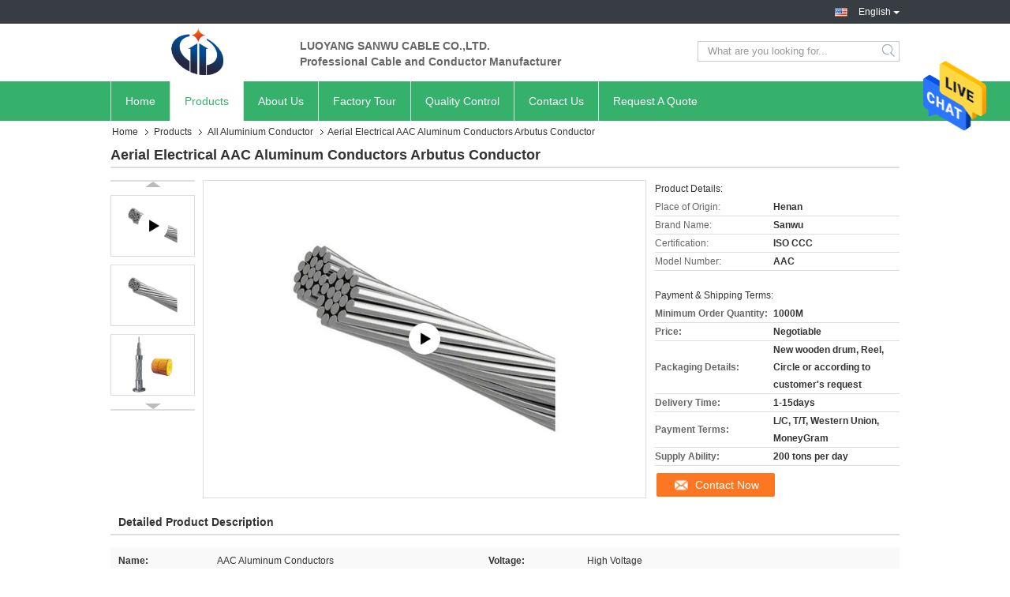

--- FILE ---
content_type: text/html
request_url: https://www.aluminiumconductorcable.com/sale-34559470-aerial-electrical-aac-aluminum-conductors-arbutus-conductor.html
body_size: 30265
content:

<!DOCTYPE html>
<html lang="en">
<head>
	<meta charset="utf-8">
	<meta http-equiv="X-UA-Compatible" content="IE=edge">
	<meta name="viewport" content="width=device-width, initial-scale=1">
    <title>Aerial Electrical AAC Aluminum Conductors Arbutus Conductor</title>
    <meta name="keywords" content="Aerial AAC Aluminum Conductors, Arbutus AAC Aluminum Conductors, Aerial Arbutus Conductor, All Aluminium Conductor" />
    <meta name="description" content="High quality Aerial Electrical AAC Aluminum Conductors Arbutus Conductor from China, China's leading product market Aerial AAC Aluminum Conductors product, with strict quality control Arbutus AAC Aluminum Conductors factories, producing high quality Aerial Arbutus Conductor Products." />
			<link type='text/css' rel='stylesheet' href='/??/images/global.css,/photo/aluminiumconductorcable/sitetpl/style/common.css?ver=1629170626' media='all'>
			  <script type='text/javascript' src='/js/jquery.js'></script><meta property="og:title" content="Aerial Electrical AAC Aluminum Conductors Arbutus Conductor" />
<meta property="og:description" content="High quality Aerial Electrical AAC Aluminum Conductors Arbutus Conductor from China, China's leading product market Aerial AAC Aluminum Conductors product, with strict quality control Arbutus AAC Aluminum Conductors factories, producing high quality Aerial Arbutus Conductor Products." />
<meta property="og:type" content="product" />
<meta property="og:availability" content="instock" />
<meta property="og:site_name" content="Luoyang Sanwu Cable Co., Ltd.," />
<meta property="og:url" content="https://www.aluminiumconductorcable.com/sale-34559470-aerial-electrical-aac-aluminum-conductors-arbutus-conductor.html" />
<meta property="og:image" content="https://www.aluminiumconductorcable.com/photo/ps133816876-aerial_electrical_aac_aluminum_conductors_arbutus_conductor.jpg" />
<link rel="canonical" href="https://www.aluminiumconductorcable.com/sale-34559470-aerial-electrical-aac-aluminum-conductors-arbutus-conductor.html" />
<link rel="alternate" href="https://m.aluminiumconductorcable.com/sale-34559470-aerial-electrical-aac-aluminum-conductors-arbutus-conductor.html" media="only screen and (max-width: 640px)" />
<style type="text/css">
/*<![CDATA[*/
.consent__cookie {position: fixed;top: 0;left: 0;width: 100%;height: 0%;z-index: 100000;}.consent__cookie_bg {position: fixed;top: 0;left: 0;width: 100%;height: 100%;background: #000;opacity: .6;display: none }.consent__cookie_rel {position: fixed;bottom:0;left: 0;width: 100%;background: #fff;display: -webkit-box;display: -ms-flexbox;display: flex;flex-wrap: wrap;padding: 24px 80px;-webkit-box-sizing: border-box;box-sizing: border-box;-webkit-box-pack: justify;-ms-flex-pack: justify;justify-content: space-between;-webkit-transition: all ease-in-out .3s;transition: all ease-in-out .3s }.consent__close {position: absolute;top: 20px;right: 20px;cursor: pointer }.consent__close svg {fill: #777 }.consent__close:hover svg {fill: #000 }.consent__cookie_box {flex: 1;word-break: break-word;}.consent__warm {color: #777;font-size: 16px;margin-bottom: 12px;line-height: 19px }.consent__title {color: #333;font-size: 20px;font-weight: 600;margin-bottom: 12px;line-height: 23px }.consent__itxt {color: #333;font-size: 14px;margin-bottom: 12px;display: -webkit-box;display: -ms-flexbox;display: flex;-webkit-box-align: center;-ms-flex-align: center;align-items: center }.consent__itxt i {display: -webkit-inline-box;display: -ms-inline-flexbox;display: inline-flex;width: 28px;height: 28px;border-radius: 50%;background: #e0f9e9;margin-right: 8px;-webkit-box-align: center;-ms-flex-align: center;align-items: center;-webkit-box-pack: center;-ms-flex-pack: center;justify-content: center }.consent__itxt svg {fill: #3ca860 }.consent__txt {color: #a6a6a6;font-size: 14px;margin-bottom: 8px;line-height: 17px }.consent__btns {display: -webkit-box;display: -ms-flexbox;display: flex;-webkit-box-orient: vertical;-webkit-box-direction: normal;-ms-flex-direction: column;flex-direction: column;-webkit-box-pack: center;-ms-flex-pack: center;justify-content: center;flex-shrink: 0;}.consent__btn {width: 280px;height: 40px;line-height: 40px;text-align: center;background: #3ca860;color: #fff;border-radius: 4px;margin: 8px 0;-webkit-box-sizing: border-box;box-sizing: border-box;cursor: pointer;font-size:14px}.consent__btn:hover {background: #00823b }.consent__btn.empty {color: #3ca860;border: 1px solid #3ca860;background: #fff }.consent__btn.empty:hover {background: #3ca860;color: #fff }.open .consent__cookie_bg {display: block }.open .consent__cookie_rel {bottom: 0 }@media (max-width: 760px) {.consent__btns {width: 100%;align-items: center;}.consent__cookie_rel {padding: 20px 24px }}.consent__cookie.open {display: block;}.consent__cookie {display: none;}
/*]]>*/
</style>
<script type="text/javascript">
/*<![CDATA[*/
window.isvideotpl = 0;window.detailurl = '';
var isShowGuide=0;showGuideColor=0;var company_type = 0;var webim_domain = '';

var colorUrl = '';
var aisearch = 0;
var selfUrl = '';
window.playerReportUrl='/vod/view_count/report';
var query_string = ["Products","Detail"];
var g_tp = '';
var customtplcolor = 99321;
window.predomainsub = "";
/*]]>*/
</script>
</head>
<body>
<img src="/logo.gif" style="display:none" alt="logo"/>
    <div id="floatAd" style="z-index: 110000;position:absolute;right:30px;bottom:60px;height:79px;display: block;">
                                <a href="/webim/webim_tab.html" rel="nofollow" data-uid="68098" onclick= 'setwebimCookie(68098,34559470,0);' target="_blank">
            <img style="width: 80px;cursor: pointer;" alt='Send Message' src="/images/floatimage_chat.gif"/>
        </a>
                                </div>
<a style="display: none!important;" title="Luoyang Sanwu Cable Co., Ltd.," class="float-inquiry" href="/contactnow.html" onclick='setinquiryCookie("{\"showproduct\":1,\"pid\":\"34559470\",\"name\":\"Aerial Electrical AAC Aluminum Conductors Arbutus Conductor\",\"source_url\":\"\\/sale-34559470-aerial-electrical-aac-aluminum-conductors-arbutus-conductor.html\",\"picurl\":\"\\/photo\\/pd133816876-aerial_electrical_aac_aluminum_conductors_arbutus_conductor.jpg\",\"propertyDetail\":[[\"Name\",\"AAC Aluminum Conductors\"],[\"Voltage\",\"High voltage\"],[\"Application\",\"Aerial\"],[\"Standard\",\"ASTM,BS,DIN,AS\\/NZS,IEC, CSA\"]],\"company_name\":null,\"picurl_c\":\"\\/photo\\/pc133816876-aerial_electrical_aac_aluminum_conductors_arbutus_conductor.jpg\",\"price\":\"Negotiable\",\"username\":\"Alex\",\"viewTime\":\"Last Login : 3 hours 06 minutes ago\",\"subject\":\"How much for your Aerial Electrical AAC Aluminum Conductors Arbutus Conductor\",\"countrycode\":\"\"}");'></a>
<script>
var originProductInfo = '';
var originProductInfo = {"showproduct":1,"pid":"34559470","name":"Aerial Electrical AAC Aluminum Conductors Arbutus Conductor","source_url":"\/sale-34559470-aerial-electrical-aac-aluminum-conductors-arbutus-conductor.html","picurl":"\/photo\/pd133816876-aerial_electrical_aac_aluminum_conductors_arbutus_conductor.jpg","propertyDetail":[["Name","AAC Aluminum Conductors"],["Voltage","High voltage"],["Application","Aerial"],["Standard","ASTM,BS,DIN,AS\/NZS,IEC, CSA"]],"company_name":null,"picurl_c":"\/photo\/pc133816876-aerial_electrical_aac_aluminum_conductors_arbutus_conductor.jpg","price":"Negotiable","username":"Alex","viewTime":"Last Login : 6 hours 06 minutes ago","subject":"Can you supply Aerial Electrical AAC Aluminum Conductors Arbutus Conductor for us","countrycode":""};
var save_url = "/contactsave.html";
var update_url = "/updateinquiry.html";
var productInfo = {};
var defaulProductInfo = {};
var myDate = new Date();
var curDate = myDate.getFullYear()+'-'+(parseInt(myDate.getMonth())+1)+'-'+myDate.getDate();
var message = '';
var default_pop = 1;
var leaveMessageDialog = document.getElementsByClassName('leave-message-dialog')[0]; // 获取弹层
var _$$ = function (dom) {
    return document.querySelectorAll(dom);
};
resInfo = originProductInfo;
resInfo['name'] = resInfo['name'] || '';
defaulProductInfo.pid = resInfo['pid'];
defaulProductInfo.productName = resInfo['name'] ?? '';
defaulProductInfo.productInfo = resInfo['propertyDetail'];
defaulProductInfo.productImg = resInfo['picurl_c'];
defaulProductInfo.subject = resInfo['subject'] ?? '';
defaulProductInfo.productImgAlt = resInfo['name'] ?? '';
var inquirypopup_tmp = 1;
var message = 'Dear,'+'\r\n'+"I am interested in"+' '+trim(resInfo['name'])+", could you send me more details such as type, size, MOQ, material, etc."+'\r\n'+"Thanks!"+'\r\n'+"Waiting for your reply.";
var message_1 = 'Dear,'+'\r\n'+"I am interested in"+' '+trim(resInfo['name'])+", could you send me more details such as type, size, MOQ, material, etc."+'\r\n'+"Thanks!"+'\r\n'+"Waiting for your reply.";
var message_2 = 'Hello,'+'\r\n'+"I am looking for"+' '+trim(resInfo['name'])+", please send me the price, specification and picture."+'\r\n'+"Your swift response will be highly appreciated."+'\r\n'+"Feel free to contact me for more information."+'\r\n'+"Thanks a lot.";
var message_3 = 'Hello,'+'\r\n'+trim(resInfo['name'])+' '+"meets my expectations."+'\r\n'+"Please give me the best price and some other product information."+'\r\n'+"Feel free to contact me via my mail."+'\r\n'+"Thanks a lot.";

var message_4 = 'Dear,'+'\r\n'+"What is the FOB price on your"+' '+trim(resInfo['name'])+'?'+'\r\n'+"Which is the nearest port name?"+'\r\n'+"Please reply me as soon as possible, it would be better to share further information."+'\r\n'+"Regards!";
var message_5 = 'Hi there,'+'\r\n'+"I am very interested in your"+' '+trim(resInfo['name'])+'.'+'\r\n'+"Please send me your product details."+'\r\n'+"Looking forward to your quick reply."+'\r\n'+"Feel free to contact me by mail."+'\r\n'+"Regards!";

var message_6 = 'Dear,'+'\r\n'+"Please provide us with information about your"+' '+trim(resInfo['name'])+", such as type, size, material, and of course the best price."+'\r\n'+"Looking forward to your quick reply."+'\r\n'+"Thank you!";
var message_7 = 'Dear,'+'\r\n'+"Can you supply"+' '+trim(resInfo['name'])+" for us?"+'\r\n'+"First we want a price list and some product details."+'\r\n'+"I hope to get reply asap and look forward to cooperation."+'\r\n'+"Thank you very much.";
var message_8 = 'hi,'+'\r\n'+"I am looking for"+' '+trim(resInfo['name'])+", please give me some more detailed product information."+'\r\n'+"I look forward to your reply."+'\r\n'+"Thank you!";
var message_9 = 'Hello,'+'\r\n'+"Your"+' '+trim(resInfo['name'])+" meets my requirements very well."+'\r\n'+"Please send me the price, specification, and similar model will be OK."+'\r\n'+"Feel free to chat with me."+'\r\n'+"Thanks!";
var message_10 = 'Dear,'+'\r\n'+"I want to know more about the details and quotation of"+' '+trim(resInfo['name'])+'.'+'\r\n'+"Feel free to contact me."+'\r\n'+"Regards!";

var r = getRandom(1,10);

defaulProductInfo.message = eval("message_"+r);
    defaulProductInfo.message = eval("message_"+r);
        var mytAjax = {

    post: function(url, data, fn) {
        var xhr = new XMLHttpRequest();
        xhr.open("POST", url, true);
        xhr.setRequestHeader("Content-Type", "application/x-www-form-urlencoded;charset=UTF-8");
        xhr.setRequestHeader("X-Requested-With", "XMLHttpRequest");
        xhr.setRequestHeader('Content-Type','text/plain;charset=UTF-8');
        xhr.onreadystatechange = function() {
            if(xhr.readyState == 4 && (xhr.status == 200 || xhr.status == 304)) {
                fn.call(this, xhr.responseText);
            }
        };
        xhr.send(data);
    },

    postform: function(url, data, fn) {
        var xhr = new XMLHttpRequest();
        xhr.open("POST", url, true);
        xhr.setRequestHeader("X-Requested-With", "XMLHttpRequest");
        xhr.onreadystatechange = function() {
            if(xhr.readyState == 4 && (xhr.status == 200 || xhr.status == 304)) {
                fn.call(this, xhr.responseText);
            }
        };
        xhr.send(data);
    }
};
/*window.onload = function(){
    leaveMessageDialog = document.getElementsByClassName('leave-message-dialog')[0];
    if (window.localStorage.recordDialogStatus=='undefined' || (window.localStorage.recordDialogStatus!='undefined' && window.localStorage.recordDialogStatus != curDate)) {
        setTimeout(function(){
            if(parseInt(inquirypopup_tmp%10) == 1){
                creatDialog(defaulProductInfo, 1);
            }
        }, 6000);
    }
};*/
function trim(str)
{
    str = str.replace(/(^\s*)/g,"");
    return str.replace(/(\s*$)/g,"");
};
function getRandom(m,n){
    var num = Math.floor(Math.random()*(m - n) + n);
    return num;
};
function strBtn(param) {

    var starattextarea = document.getElementById("textareamessage").value.length;
    var email = document.getElementById("startEmail").value;

    var default_tip = document.querySelectorAll(".watermark_container").length;
    if (20 < starattextarea && starattextarea < 3000) {
        if(default_tip>0){
            document.getElementById("textareamessage1").parentNode.parentNode.nextElementSibling.style.display = "none";
        }else{
            document.getElementById("textareamessage1").parentNode.nextElementSibling.style.display = "none";
        }

    } else {
        if(default_tip>0){
            document.getElementById("textareamessage1").parentNode.parentNode.nextElementSibling.style.display = "block";
        }else{
            document.getElementById("textareamessage1").parentNode.nextElementSibling.style.display = "block";
        }

        return;
    }

    // var re = /^([a-zA-Z0-9_-])+@([a-zA-Z0-9_-])+\.([a-zA-Z0-9_-])+/i;/*邮箱不区分大小写*/
    var re = /^[a-zA-Z0-9][\w-]*(\.?[\w-]+)*@[a-zA-Z0-9-]+(\.[a-zA-Z0-9]+)+$/i;
    if (!re.test(email)) {
        document.getElementById("startEmail").nextElementSibling.style.display = "block";
        return;
    } else {
        document.getElementById("startEmail").nextElementSibling.style.display = "none";
    }

    var subject = document.getElementById("pop_subject").value;
    var pid = document.getElementById("pop_pid").value;
    var message = document.getElementById("textareamessage").value;
    var sender_email = document.getElementById("startEmail").value;
    var tel = '';
    if (document.getElementById("tel0") != undefined && document.getElementById("tel0") != '')
        tel = document.getElementById("tel0").value;
    var form_serialize = '&tel='+tel;

    form_serialize = form_serialize.replace(/\+/g, "%2B");
    mytAjax.post(save_url,"pid="+pid+"&subject="+subject+"&email="+sender_email+"&message="+(message)+form_serialize,function(res){
        var mes = JSON.parse(res);
        if(mes.status == 200){
            var iid = mes.iid;
            document.getElementById("pop_iid").value = iid;
            document.getElementById("pop_uuid").value = mes.uuid;

            if(typeof gtag_report_conversion === "function"){
                gtag_report_conversion();//执行统计js代码
            }
            if(typeof fbq === "function"){
                fbq('track','Purchase');//执行统计js代码
            }
        }
    });
    for (var index = 0; index < document.querySelectorAll(".dialog-content-pql").length; index++) {
        document.querySelectorAll(".dialog-content-pql")[index].style.display = "none";
    };
    $('#idphonepql').val(tel);
    document.getElementById("dialog-content-pql-id").style.display = "block";
    ;
};
function twoBtnOk(param) {

    var selectgender = document.getElementById("Mr").innerHTML;
    var iid = document.getElementById("pop_iid").value;
    var sendername = document.getElementById("idnamepql").value;
    var senderphone = document.getElementById("idphonepql").value;
    var sendercname = document.getElementById("idcompanypql").value;
    var uuid = document.getElementById("pop_uuid").value;
    var gender = 2;
    if(selectgender == 'Mr.') gender = 0;
    if(selectgender == 'Mrs.') gender = 1;
    var pid = document.getElementById("pop_pid").value;
    var form_serialize = '';

        form_serialize = form_serialize.replace(/\+/g, "%2B");

    mytAjax.post(update_url,"iid="+iid+"&gender="+gender+"&uuid="+uuid+"&name="+(sendername)+"&tel="+(senderphone)+"&company="+(sendercname)+form_serialize,function(res){});

    for (var index = 0; index < document.querySelectorAll(".dialog-content-pql").length; index++) {
        document.querySelectorAll(".dialog-content-pql")[index].style.display = "none";
    };
    document.getElementById("dialog-content-pql-ok").style.display = "block";

};
function toCheckMust(name) {
    $('#'+name+'error').hide();
}
function handClidk(param) {
    var starattextarea = document.getElementById("textareamessage1").value.length;
    var email = document.getElementById("startEmail1").value;
    var default_tip = document.querySelectorAll(".watermark_container").length;
    if (20 < starattextarea && starattextarea < 3000) {
        if(default_tip>0){
            document.getElementById("textareamessage1").parentNode.parentNode.nextElementSibling.style.display = "none";
        }else{
            document.getElementById("textareamessage1").parentNode.nextElementSibling.style.display = "none";
        }

    } else {
        if(default_tip>0){
            document.getElementById("textareamessage1").parentNode.parentNode.nextElementSibling.style.display = "block";
        }else{
            document.getElementById("textareamessage1").parentNode.nextElementSibling.style.display = "block";
        }

        return;
    }

    // var re = /^([a-zA-Z0-9_-])+@([a-zA-Z0-9_-])+\.([a-zA-Z0-9_-])+/i;
    var re = /^[a-zA-Z0-9][\w-]*(\.?[\w-]+)*@[a-zA-Z0-9-]+(\.[a-zA-Z0-9]+)+$/i;
    if (!re.test(email)) {
        document.getElementById("startEmail1").nextElementSibling.style.display = "block";
        return;
    } else {
        document.getElementById("startEmail1").nextElementSibling.style.display = "none";
    }

    var subject = document.getElementById("pop_subject").value;
    var pid = document.getElementById("pop_pid").value;
    var message = document.getElementById("textareamessage1").value;
    var sender_email = document.getElementById("startEmail1").value;
    var form_serialize = tel = '';
    if (document.getElementById("tel1") != undefined && document.getElementById("tel1") != '')
        tel = document.getElementById("tel1").value;
        mytAjax.post(save_url,"email="+sender_email+"&tel="+tel+"&pid="+pid+"&message="+message+"&subject="+subject+form_serialize,function(res){

        var mes = JSON.parse(res);
        if(mes.status == 200){
            var iid = mes.iid;
            document.getElementById("pop_iid").value = iid;
            document.getElementById("pop_uuid").value = mes.uuid;
            if(typeof gtag_report_conversion === "function"){
                gtag_report_conversion();//执行统计js代码
            }
        }

    });
    for (var index = 0; index < document.querySelectorAll(".dialog-content-pql").length; index++) {
        document.querySelectorAll(".dialog-content-pql")[index].style.display = "none";
    };
    $('#idphonepql').val(tel);
    document.getElementById("dialog-content-pql-id").style.display = "block";

};
window.addEventListener('load', function () {
    $('.checkbox-wrap label').each(function(){
        if($(this).find('input').prop('checked')){
            $(this).addClass('on')
        }else {
            $(this).removeClass('on')
        }
    })
    $(document).on('click', '.checkbox-wrap label' , function(ev){
        if (ev.target.tagName.toUpperCase() != 'INPUT') {
            $(this).toggleClass('on')
        }
    })
})

function hand_video(pdata) {
    data = JSON.parse(pdata);
    productInfo.productName = data.productName;
    productInfo.productInfo = data.productInfo;
    productInfo.productImg = data.productImg;
    productInfo.subject = data.subject;

    var message = 'Dear,'+'\r\n'+"I am interested in"+' '+trim(data.productName)+", could you send me more details such as type, size, quantity, material, etc."+'\r\n'+"Thanks!"+'\r\n'+"Waiting for your reply.";

    var message = 'Dear,'+'\r\n'+"I am interested in"+' '+trim(data.productName)+", could you send me more details such as type, size, MOQ, material, etc."+'\r\n'+"Thanks!"+'\r\n'+"Waiting for your reply.";
    var message_1 = 'Dear,'+'\r\n'+"I am interested in"+' '+trim(data.productName)+", could you send me more details such as type, size, MOQ, material, etc."+'\r\n'+"Thanks!"+'\r\n'+"Waiting for your reply.";
    var message_2 = 'Hello,'+'\r\n'+"I am looking for"+' '+trim(data.productName)+", please send me the price, specification and picture."+'\r\n'+"Your swift response will be highly appreciated."+'\r\n'+"Feel free to contact me for more information."+'\r\n'+"Thanks a lot.";
    var message_3 = 'Hello,'+'\r\n'+trim(data.productName)+' '+"meets my expectations."+'\r\n'+"Please give me the best price and some other product information."+'\r\n'+"Feel free to contact me via my mail."+'\r\n'+"Thanks a lot.";

    var message_4 = 'Dear,'+'\r\n'+"What is the FOB price on your"+' '+trim(data.productName)+'?'+'\r\n'+"Which is the nearest port name?"+'\r\n'+"Please reply me as soon as possible, it would be better to share further information."+'\r\n'+"Regards!";
    var message_5 = 'Hi there,'+'\r\n'+"I am very interested in your"+' '+trim(data.productName)+'.'+'\r\n'+"Please send me your product details."+'\r\n'+"Looking forward to your quick reply."+'\r\n'+"Feel free to contact me by mail."+'\r\n'+"Regards!";

    var message_6 = 'Dear,'+'\r\n'+"Please provide us with information about your"+' '+trim(data.productName)+", such as type, size, material, and of course the best price."+'\r\n'+"Looking forward to your quick reply."+'\r\n'+"Thank you!";
    var message_7 = 'Dear,'+'\r\n'+"Can you supply"+' '+trim(data.productName)+" for us?"+'\r\n'+"First we want a price list and some product details."+'\r\n'+"I hope to get reply asap and look forward to cooperation."+'\r\n'+"Thank you very much.";
    var message_8 = 'hi,'+'\r\n'+"I am looking for"+' '+trim(data.productName)+", please give me some more detailed product information."+'\r\n'+"I look forward to your reply."+'\r\n'+"Thank you!";
    var message_9 = 'Hello,'+'\r\n'+"Your"+' '+trim(data.productName)+" meets my requirements very well."+'\r\n'+"Please send me the price, specification, and similar model will be OK."+'\r\n'+"Feel free to chat with me."+'\r\n'+"Thanks!";
    var message_10 = 'Dear,'+'\r\n'+"I want to know more about the details and quotation of"+' '+trim(data.productName)+'.'+'\r\n'+"Feel free to contact me."+'\r\n'+"Regards!";

    var r = getRandom(1,10);

    productInfo.message = eval("message_"+r);
            if(parseInt(inquirypopup_tmp/10) == 1){
        productInfo.message = "";
    }
    productInfo.pid = data.pid;
    creatDialog(productInfo, 2);
};

function handDialog(pdata) {
    data = JSON.parse(pdata);
    productInfo.productName = data.productName;
    productInfo.productInfo = data.productInfo;
    productInfo.productImg = data.productImg;
    productInfo.subject = data.subject;

    var message = 'Dear,'+'\r\n'+"I am interested in"+' '+trim(data.productName)+", could you send me more details such as type, size, quantity, material, etc."+'\r\n'+"Thanks!"+'\r\n'+"Waiting for your reply.";

    var message = 'Dear,'+'\r\n'+"I am interested in"+' '+trim(data.productName)+", could you send me more details such as type, size, MOQ, material, etc."+'\r\n'+"Thanks!"+'\r\n'+"Waiting for your reply.";
    var message_1 = 'Dear,'+'\r\n'+"I am interested in"+' '+trim(data.productName)+", could you send me more details such as type, size, MOQ, material, etc."+'\r\n'+"Thanks!"+'\r\n'+"Waiting for your reply.";
    var message_2 = 'Hello,'+'\r\n'+"I am looking for"+' '+trim(data.productName)+", please send me the price, specification and picture."+'\r\n'+"Your swift response will be highly appreciated."+'\r\n'+"Feel free to contact me for more information."+'\r\n'+"Thanks a lot.";
    var message_3 = 'Hello,'+'\r\n'+trim(data.productName)+' '+"meets my expectations."+'\r\n'+"Please give me the best price and some other product information."+'\r\n'+"Feel free to contact me via my mail."+'\r\n'+"Thanks a lot.";

    var message_4 = 'Dear,'+'\r\n'+"What is the FOB price on your"+' '+trim(data.productName)+'?'+'\r\n'+"Which is the nearest port name?"+'\r\n'+"Please reply me as soon as possible, it would be better to share further information."+'\r\n'+"Regards!";
    var message_5 = 'Hi there,'+'\r\n'+"I am very interested in your"+' '+trim(data.productName)+'.'+'\r\n'+"Please send me your product details."+'\r\n'+"Looking forward to your quick reply."+'\r\n'+"Feel free to contact me by mail."+'\r\n'+"Regards!";

    var message_6 = 'Dear,'+'\r\n'+"Please provide us with information about your"+' '+trim(data.productName)+", such as type, size, material, and of course the best price."+'\r\n'+"Looking forward to your quick reply."+'\r\n'+"Thank you!";
    var message_7 = 'Dear,'+'\r\n'+"Can you supply"+' '+trim(data.productName)+" for us?"+'\r\n'+"First we want a price list and some product details."+'\r\n'+"I hope to get reply asap and look forward to cooperation."+'\r\n'+"Thank you very much.";
    var message_8 = 'hi,'+'\r\n'+"I am looking for"+' '+trim(data.productName)+", please give me some more detailed product information."+'\r\n'+"I look forward to your reply."+'\r\n'+"Thank you!";
    var message_9 = 'Hello,'+'\r\n'+"Your"+' '+trim(data.productName)+" meets my requirements very well."+'\r\n'+"Please send me the price, specification, and similar model will be OK."+'\r\n'+"Feel free to chat with me."+'\r\n'+"Thanks!";
    var message_10 = 'Dear,'+'\r\n'+"I want to know more about the details and quotation of"+' '+trim(data.productName)+'.'+'\r\n'+"Feel free to contact me."+'\r\n'+"Regards!";

    var r = getRandom(1,10);
    productInfo.message = eval("message_"+r);
            if(parseInt(inquirypopup_tmp/10) == 1){
        productInfo.message = "";
    }
    productInfo.pid = data.pid;
    creatDialog(productInfo, 2);
};

function closepql(param) {

    leaveMessageDialog.style.display = 'none';
};

function closepql2(param) {

    for (var index = 0; index < document.querySelectorAll(".dialog-content-pql").length; index++) {
        document.querySelectorAll(".dialog-content-pql")[index].style.display = "none";
    };
    document.getElementById("dialog-content-pql-ok").style.display = "block";
};

function decodeHtmlEntities(str) {
    var tempElement = document.createElement('div');
    tempElement.innerHTML = str;
    return tempElement.textContent || tempElement.innerText || '';
}

function initProduct(productInfo,type){

    productInfo.productName = decodeHtmlEntities(productInfo.productName);
    productInfo.message = decodeHtmlEntities(productInfo.message);

    leaveMessageDialog = document.getElementsByClassName('leave-message-dialog')[0];
    leaveMessageDialog.style.display = "block";
    if(type == 3){
        var popinquiryemail = document.getElementById("popinquiryemail").value;
        _$$("#startEmail1")[0].value = popinquiryemail;
    }else{
        _$$("#startEmail1")[0].value = "";
    }
    _$$("#startEmail")[0].value = "";
    _$$("#idnamepql")[0].value = "";
    _$$("#idphonepql")[0].value = "";
    _$$("#idcompanypql")[0].value = "";

    _$$("#pop_pid")[0].value = productInfo.pid;
    _$$("#pop_subject")[0].value = productInfo.subject;
    
    if(parseInt(inquirypopup_tmp/10) == 1){
        productInfo.message = "";
    }

    _$$("#textareamessage1")[0].value = productInfo.message;
    _$$("#textareamessage")[0].value = productInfo.message;

    _$$("#dialog-content-pql-id .titlep")[0].innerHTML = productInfo.productName;
    _$$("#dialog-content-pql-id img")[0].setAttribute("src", productInfo.productImg);
    _$$("#dialog-content-pql-id img")[0].setAttribute("alt", productInfo.productImgAlt);

    _$$("#dialog-content-pql-id-hand img")[0].setAttribute("src", productInfo.productImg);
    _$$("#dialog-content-pql-id-hand img")[0].setAttribute("alt", productInfo.productImgAlt);
    _$$("#dialog-content-pql-id-hand .titlep")[0].innerHTML = productInfo.productName;

    if (productInfo.productInfo.length > 0) {
        var ul2, ul;
        ul = document.createElement("ul");
        for (var index = 0; index < productInfo.productInfo.length; index++) {
            var el = productInfo.productInfo[index];
            var li = document.createElement("li");
            var span1 = document.createElement("span");
            span1.innerHTML = el[0] + ":";
            var span2 = document.createElement("span");
            span2.innerHTML = el[1];
            li.appendChild(span1);
            li.appendChild(span2);
            ul.appendChild(li);

        }
        ul2 = ul.cloneNode(true);
        if (type === 1) {
            _$$("#dialog-content-pql-id .left")[0].replaceChild(ul, _$$("#dialog-content-pql-id .left ul")[0]);
        } else {
            _$$("#dialog-content-pql-id-hand .left")[0].replaceChild(ul2, _$$("#dialog-content-pql-id-hand .left ul")[0]);
            _$$("#dialog-content-pql-id .left")[0].replaceChild(ul, _$$("#dialog-content-pql-id .left ul")[0]);
        }
    };
    for (var index = 0; index < _$$("#dialog-content-pql-id .right ul li").length; index++) {
        _$$("#dialog-content-pql-id .right ul li")[index].addEventListener("click", function (params) {
            _$$("#dialog-content-pql-id .right #Mr")[0].innerHTML = this.innerHTML
        }, false)

    };

};
function closeInquiryCreateDialog() {
    document.getElementById("xuanpan_dialog_box_pql").style.display = "none";
};
function showInquiryCreateDialog() {
    document.getElementById("xuanpan_dialog_box_pql").style.display = "block";
};
function submitPopInquiry(){
    var message = document.getElementById("inquiry_message").value;
    var email = document.getElementById("inquiry_email").value;
    var subject = defaulProductInfo.subject;
    var pid = defaulProductInfo.pid;
    if (email === undefined) {
        showInquiryCreateDialog();
        document.getElementById("inquiry_email").style.border = "1px solid red";
        return false;
    };
    if (message === undefined) {
        showInquiryCreateDialog();
        document.getElementById("inquiry_message").style.border = "1px solid red";
        return false;
    };
    if (email.search(/^\w+((-\w+)|(\.\w+))*\@[A-Za-z0-9]+((\.|-)[A-Za-z0-9]+)*\.[A-Za-z0-9]+$/) == -1) {
        document.getElementById("inquiry_email").style.border= "1px solid red";
        showInquiryCreateDialog();
        return false;
    } else {
        document.getElementById("inquiry_email").style.border= "";
    };
    if (message.length < 20 || message.length >3000) {
        showInquiryCreateDialog();
        document.getElementById("inquiry_message").style.border = "1px solid red";
        return false;
    } else {
        document.getElementById("inquiry_message").style.border = "";
    };
    var tel = '';
    if (document.getElementById("tel") != undefined && document.getElementById("tel") != '')
        tel = document.getElementById("tel").value;

    mytAjax.post(save_url,"pid="+pid+"&subject="+subject+"&email="+email+"&message="+(message)+'&tel='+tel,function(res){
        var mes = JSON.parse(res);
        if(mes.status == 200){
            var iid = mes.iid;
            document.getElementById("pop_iid").value = iid;
            document.getElementById("pop_uuid").value = mes.uuid;

        }
    });
    initProduct(defaulProductInfo);
    for (var index = 0; index < document.querySelectorAll(".dialog-content-pql").length; index++) {
        document.querySelectorAll(".dialog-content-pql")[index].style.display = "none";
    };
    $('#idphonepql').val(tel);
    document.getElementById("dialog-content-pql-id").style.display = "block";

};

//带附件上传
function submitPopInquiryfile(email_id,message_id,check_sort,name_id,phone_id,company_id,attachments){

    if(typeof(check_sort) == 'undefined'){
        check_sort = 0;
    }
    var message = document.getElementById(message_id).value;
    var email = document.getElementById(email_id).value;
    var attachments = document.getElementById(attachments).value;
    if(typeof(name_id) !== 'undefined' && name_id != ""){
        var name  = document.getElementById(name_id).value;
    }
    if(typeof(phone_id) !== 'undefined' && phone_id != ""){
        var phone = document.getElementById(phone_id).value;
    }
    if(typeof(company_id) !== 'undefined' && company_id != ""){
        var company = document.getElementById(company_id).value;
    }
    var subject = defaulProductInfo.subject;
    var pid = defaulProductInfo.pid;

    if(check_sort == 0){
        if (email === undefined) {
            showInquiryCreateDialog();
            document.getElementById(email_id).style.border = "1px solid red";
            return false;
        };
        if (message === undefined) {
            showInquiryCreateDialog();
            document.getElementById(message_id).style.border = "1px solid red";
            return false;
        };

        if (email.search(/^\w+((-\w+)|(\.\w+))*\@[A-Za-z0-9]+((\.|-)[A-Za-z0-9]+)*\.[A-Za-z0-9]+$/) == -1) {
            document.getElementById(email_id).style.border= "1px solid red";
            showInquiryCreateDialog();
            return false;
        } else {
            document.getElementById(email_id).style.border= "";
        };
        if (message.length < 20 || message.length >3000) {
            showInquiryCreateDialog();
            document.getElementById(message_id).style.border = "1px solid red";
            return false;
        } else {
            document.getElementById(message_id).style.border = "";
        };
    }else{

        if (message === undefined) {
            showInquiryCreateDialog();
            document.getElementById(message_id).style.border = "1px solid red";
            return false;
        };

        if (email === undefined) {
            showInquiryCreateDialog();
            document.getElementById(email_id).style.border = "1px solid red";
            return false;
        };

        if (message.length < 20 || message.length >3000) {
            showInquiryCreateDialog();
            document.getElementById(message_id).style.border = "1px solid red";
            return false;
        } else {
            document.getElementById(message_id).style.border = "";
        };

        if (email.search(/^\w+((-\w+)|(\.\w+))*\@[A-Za-z0-9]+((\.|-)[A-Za-z0-9]+)*\.[A-Za-z0-9]+$/) == -1) {
            document.getElementById(email_id).style.border= "1px solid red";
            showInquiryCreateDialog();
            return false;
        } else {
            document.getElementById(email_id).style.border= "";
        };

    };

    mytAjax.post(save_url,"pid="+pid+"&subject="+subject+"&email="+email+"&message="+message+"&company="+company+"&attachments="+attachments,function(res){
        var mes = JSON.parse(res);
        if(mes.status == 200){
            var iid = mes.iid;
            document.getElementById("pop_iid").value = iid;
            document.getElementById("pop_uuid").value = mes.uuid;

            if(typeof gtag_report_conversion === "function"){
                gtag_report_conversion();//执行统计js代码
            }
            if(typeof fbq === "function"){
                fbq('track','Purchase');//执行统计js代码
            }
        }
    });
    initProduct(defaulProductInfo);

    if(name !== undefined && name != ""){
        _$$("#idnamepql")[0].value = name;
    }

    if(phone !== undefined && phone != ""){
        _$$("#idphonepql")[0].value = phone;
    }

    if(company !== undefined && company != ""){
        _$$("#idcompanypql")[0].value = company;
    }

    for (var index = 0; index < document.querySelectorAll(".dialog-content-pql").length; index++) {
        document.querySelectorAll(".dialog-content-pql")[index].style.display = "none";
    };
    document.getElementById("dialog-content-pql-id").style.display = "block";

};
function submitPopInquiryByParam(email_id,message_id,check_sort,name_id,phone_id,company_id){

    if(typeof(check_sort) == 'undefined'){
        check_sort = 0;
    }

    var senderphone = '';
    var message = document.getElementById(message_id).value;
    var email = document.getElementById(email_id).value;
    if(typeof(name_id) !== 'undefined' && name_id != ""){
        var name  = document.getElementById(name_id).value;
    }
    if(typeof(phone_id) !== 'undefined' && phone_id != ""){
        var phone = document.getElementById(phone_id).value;
        senderphone = phone;
    }
    if(typeof(company_id) !== 'undefined' && company_id != ""){
        var company = document.getElementById(company_id).value;
    }
    var subject = defaulProductInfo.subject;
    var pid = defaulProductInfo.pid;

    if(check_sort == 0){
        if (email === undefined) {
            showInquiryCreateDialog();
            document.getElementById(email_id).style.border = "1px solid red";
            return false;
        };
        if (message === undefined) {
            showInquiryCreateDialog();
            document.getElementById(message_id).style.border = "1px solid red";
            return false;
        };

        if (email.search(/^\w+((-\w+)|(\.\w+))*\@[A-Za-z0-9]+((\.|-)[A-Za-z0-9]+)*\.[A-Za-z0-9]+$/) == -1) {
            document.getElementById(email_id).style.border= "1px solid red";
            showInquiryCreateDialog();
            return false;
        } else {
            document.getElementById(email_id).style.border= "";
        };
        if (message.length < 20 || message.length >3000) {
            showInquiryCreateDialog();
            document.getElementById(message_id).style.border = "1px solid red";
            return false;
        } else {
            document.getElementById(message_id).style.border = "";
        };
    }else{

        if (message === undefined) {
            showInquiryCreateDialog();
            document.getElementById(message_id).style.border = "1px solid red";
            return false;
        };

        if (email === undefined) {
            showInquiryCreateDialog();
            document.getElementById(email_id).style.border = "1px solid red";
            return false;
        };

        if (message.length < 20 || message.length >3000) {
            showInquiryCreateDialog();
            document.getElementById(message_id).style.border = "1px solid red";
            return false;
        } else {
            document.getElementById(message_id).style.border = "";
        };

        if (email.search(/^\w+((-\w+)|(\.\w+))*\@[A-Za-z0-9]+((\.|-)[A-Za-z0-9]+)*\.[A-Za-z0-9]+$/) == -1) {
            document.getElementById(email_id).style.border= "1px solid red";
            showInquiryCreateDialog();
            return false;
        } else {
            document.getElementById(email_id).style.border= "";
        };

    };

    var productsku = "";
    if($("#product_sku").length > 0){
        productsku = $("#product_sku").html();
    }

    mytAjax.post(save_url,"tel="+senderphone+"&pid="+pid+"&subject="+subject+"&email="+email+"&message="+message+"&messagesku="+encodeURI(productsku),function(res){
        var mes = JSON.parse(res);
        if(mes.status == 200){
            var iid = mes.iid;
            document.getElementById("pop_iid").value = iid;
            document.getElementById("pop_uuid").value = mes.uuid;

            if(typeof gtag_report_conversion === "function"){
                gtag_report_conversion();//执行统计js代码
            }
            if(typeof fbq === "function"){
                fbq('track','Purchase');//执行统计js代码
            }
        }
    });
    initProduct(defaulProductInfo);

    if(name !== undefined && name != ""){
        _$$("#idnamepql")[0].value = name;
    }

    if(phone !== undefined && phone != ""){
        _$$("#idphonepql")[0].value = phone;
    }

    if(company !== undefined && company != ""){
        _$$("#idcompanypql")[0].value = company;
    }

    for (var index = 0; index < document.querySelectorAll(".dialog-content-pql").length; index++) {
        document.querySelectorAll(".dialog-content-pql")[index].style.display = "none";

    };
    document.getElementById("dialog-content-pql-id").style.display = "block";

};

function creat_videoDialog(productInfo, type) {

    if(type == 1){
        if(default_pop != 1){
            return false;
        }
        window.localStorage.recordDialogStatus = curDate;
    }else{
        default_pop = 0;
    }
    initProduct(productInfo, type);
    if (type === 1) {
        // 自动弹出
        for (var index = 0; index < document.querySelectorAll(".dialog-content-pql").length; index++) {

            document.querySelectorAll(".dialog-content-pql")[index].style.display = "none";
        };
        document.getElementById("dialog-content-pql").style.display = "block";
    } else {
        // 手动弹出
        for (var index = 0; index < document.querySelectorAll(".dialog-content-pql").length; index++) {
            document.querySelectorAll(".dialog-content-pql")[index].style.display = "none";
        };
        document.getElementById("dialog-content-pql-id-hand").style.display = "block";
    }
}

function creatDialog(productInfo, type) {

    if(type == 1){
        if(default_pop != 1){
            return false;
        }
        window.localStorage.recordDialogStatus = curDate;
    }else{
        default_pop = 0;
    }
    initProduct(productInfo, type);
    if (type === 1) {
        // 自动弹出
        for (var index = 0; index < document.querySelectorAll(".dialog-content-pql").length; index++) {

            document.querySelectorAll(".dialog-content-pql")[index].style.display = "none";
        };
        document.getElementById("dialog-content-pql").style.display = "block";
    } else {
        // 手动弹出
        for (var index = 0; index < document.querySelectorAll(".dialog-content-pql").length; index++) {
            document.querySelectorAll(".dialog-content-pql")[index].style.display = "none";
        };
        document.getElementById("dialog-content-pql-id-hand").style.display = "block";
    }
}

//带邮箱信息打开询盘框 emailtype=1表示带入邮箱
function openDialog(emailtype){
    var type = 2;//不带入邮箱，手动弹出
    if(emailtype == 1){
        var popinquiryemail = document.getElementById("popinquiryemail").value;
        // var re = /^([a-zA-Z0-9_-])+@([a-zA-Z0-9_-])+\.([a-zA-Z0-9_-])+/i;
        var re = /^[a-zA-Z0-9][\w-]*(\.?[\w-]+)*@[a-zA-Z0-9-]+(\.[a-zA-Z0-9]+)+$/i;
        if (!re.test(popinquiryemail)) {
            //前端提示样式;
            showInquiryCreateDialog();
            document.getElementById("popinquiryemail").style.border = "1px solid red";
            return false;
        } else {
            //前端提示样式;
        }
        var type = 3;
    }
    creatDialog(defaulProductInfo,type);
}

//上传附件
function inquiryUploadFile(){
    var fileObj = document.querySelector("#fileId").files[0];
    //构建表单数据
    var formData = new FormData();
    var filesize = fileObj.size;
    if(filesize > 10485760 || filesize == 0) {
        document.getElementById("filetips").style.display = "block";
        return false;
    }else {
        document.getElementById("filetips").style.display = "none";
    }
    formData.append('popinquiryfile', fileObj);
    document.getElementById("quotefileform").reset();
    var save_url = "/inquiryuploadfile.html";
    mytAjax.postform(save_url,formData,function(res){
        var mes = JSON.parse(res);
        if(mes.status == 200){
            document.getElementById("uploader-file-info").innerHTML = document.getElementById("uploader-file-info").innerHTML + "<span class=op>"+mes.attfile.name+"<a class=delatt id=att"+mes.attfile.id+" onclick=delatt("+mes.attfile.id+");>Delete</a></span>";
            var nowattachs = document.getElementById("attachments").value;
            if( nowattachs !== ""){
                var attachs = JSON.parse(nowattachs);
                attachs[mes.attfile.id] = mes.attfile;
            }else{
                var attachs = {};
                attachs[mes.attfile.id] = mes.attfile;
            }
            document.getElementById("attachments").value = JSON.stringify(attachs);
        }
    });
}
//附件删除
function delatt(attid)
{
    var nowattachs = document.getElementById("attachments").value;
    if( nowattachs !== ""){
        var attachs = JSON.parse(nowattachs);
        if(attachs[attid] == ""){
            return false;
        }
        var formData = new FormData();
        var delfile = attachs[attid]['filename'];
        var save_url = "/inquirydelfile.html";
        if(delfile != "") {
            formData.append('delfile', delfile);
            mytAjax.postform(save_url, formData, function (res) {
                if(res !== "") {
                    var mes = JSON.parse(res);
                    if (mes.status == 200) {
                        delete attachs[attid];
                        document.getElementById("attachments").value = JSON.stringify(attachs);
                        var s = document.getElementById("att"+attid);
                        s.parentNode.remove();
                    }
                }
            });
        }
    }else{
        return false;
    }
}

</script>
<div class="leave-message-dialog" style="display: none">
<style>
    .leave-message-dialog .close:before, .leave-message-dialog .close:after{
        content:initial;
    }
</style>
<div class="dialog-content-pql" id="dialog-content-pql" style="display: none">
    <span class="close" onclick="closepql()"><img src="/images/close.png" alt="close"></span>
    <div class="title">
        <p class="firstp-pql">Leave a Message</p>
        <p class="lastp-pql">We will call you back soon!</p>
    </div>
    <div class="form">
        <div class="textarea">
            <textarea style='font-family: robot;'  name="" id="textareamessage" cols="30" rows="10" style="margin-bottom:14px;width:100%"
                placeholder="Please enter your inquiry details."></textarea>
        </div>
        <p class="error-pql"> <span class="icon-pql"><img src="/images/error.png" alt="Luoyang Sanwu Cable Co., Ltd.,"></span> Your message must be between 20-3,000 characters!</p>
        <input id="startEmail" type="text" placeholder="Enter your E-mail" onkeydown="if(event.keyCode === 13){ strBtn();}">
        <p class="error-pql"><span class="icon-pql"><img src="/images/error.png" alt="Luoyang Sanwu Cable Co., Ltd.,"></span> Please check your E-mail! </p>
                <div class="operations">
            <div class='btn' id="submitStart" type="submit" onclick="strBtn()">SUBMIT</div>
        </div>
            </div>
</div>
<div class="dialog-content-pql dialog-content-pql-id" id="dialog-content-pql-id" style="display:none">
        <span class="close" onclick="closepql2()"><svg t="1648434466530" class="icon" viewBox="0 0 1024 1024" version="1.1" xmlns="http://www.w3.org/2000/svg" p-id="2198" width="16" height="16"><path d="M576 512l277.333333 277.333333-64 64-277.333333-277.333333L234.666667 853.333333 170.666667 789.333333l277.333333-277.333333L170.666667 234.666667 234.666667 170.666667l277.333333 277.333333L789.333333 170.666667 853.333333 234.666667 576 512z" fill="#444444" p-id="2199"></path></svg></span>
    <div class="left">
        <div class="img"><img></div>
        <p class="titlep"></p>
        <ul> </ul>
    </div>
    <div class="right">
                <p class="title">More information facilitates better communication.</p>
                <div style="position: relative;">
            <div class="mr"> <span id="Mr">Mr.</span>
                <ul>
                    <li>Mr.</li>
                    <li>Mrs.</li>
                </ul>
            </div>
            <input style="text-indent: 80px;" type="text" id="idnamepql" placeholder="Input your name">
        </div>
        <input type="text"  id="idphonepql"  placeholder="Phone Number">
        <input type="text" id="idcompanypql"  placeholder="Company" onkeydown="if(event.keyCode === 13){ twoBtnOk();}">
                <div class="btn form_new" id="twoBtnOk" onclick="twoBtnOk()">OK</div>
    </div>
</div>

<div class="dialog-content-pql dialog-content-pql-ok" id="dialog-content-pql-ok" style="display:none">
        <span class="close" onclick="closepql()"><svg t="1648434466530" class="icon" viewBox="0 0 1024 1024" version="1.1" xmlns="http://www.w3.org/2000/svg" p-id="2198" width="16" height="16"><path d="M576 512l277.333333 277.333333-64 64-277.333333-277.333333L234.666667 853.333333 170.666667 789.333333l277.333333-277.333333L170.666667 234.666667 234.666667 170.666667l277.333333 277.333333L789.333333 170.666667 853.333333 234.666667 576 512z" fill="#444444" p-id="2199"></path></svg></span>
    <div class="duihaook"></div>
        <p class="title">Submitted successfully!</p>
        <p class="p1" style="text-align: center; font-size: 18px; margin-top: 14px;">We will call you back soon!</p>
    <div class="btn" onclick="closepql()" id="endOk" style="margin: 0 auto;margin-top: 50px;">OK</div>
</div>
<div class="dialog-content-pql dialog-content-pql-id dialog-content-pql-id-hand" id="dialog-content-pql-id-hand"
    style="display:none">
     <input type="hidden" name="pop_pid" id="pop_pid" value="0">
     <input type="hidden" name="pop_subject" id="pop_subject" value="">
     <input type="hidden" name="pop_iid" id="pop_iid" value="0">
     <input type="hidden" name="pop_uuid" id="pop_uuid" value="0">
        <span class="close" onclick="closepql()"><svg t="1648434466530" class="icon" viewBox="0 0 1024 1024" version="1.1" xmlns="http://www.w3.org/2000/svg" p-id="2198" width="16" height="16"><path d="M576 512l277.333333 277.333333-64 64-277.333333-277.333333L234.666667 853.333333 170.666667 789.333333l277.333333-277.333333L170.666667 234.666667 234.666667 170.666667l277.333333 277.333333L789.333333 170.666667 853.333333 234.666667 576 512z" fill="#444444" p-id="2199"></path></svg></span>
    <div class="left">
        <div class="img"><img></div>
        <p class="titlep"></p>
        <ul> </ul>
    </div>
    <div class="right" style="float:right">
                <div class="title">
            <p class="firstp-pql">Leave a Message</p>
            <p class="lastp-pql">We will call you back soon!</p>
        </div>
                <div class="form">
            <div class="textarea">
                <textarea style='font-family: robot;' name="message" id="textareamessage1" cols="30" rows="10"
                    placeholder="Please enter your inquiry details."></textarea>
            </div>
            <p class="error-pql"> <span class="icon-pql"><img src="/images/error.png" alt="Luoyang Sanwu Cable Co., Ltd.,"></span> Your message must be between 20-3,000 characters!</p>

                            <input style="display:none" id="tel1" name="tel" type="text" oninput="value=value.replace(/[^0-9_+-]/g,'');" placeholder="Phone Number">
                        <input id='startEmail1' name='email' data-type='1' type='text'
                   placeholder="Enter your E-mail"
                   onkeydown='if(event.keyCode === 13){ handClidk();}'>
            
            <p class='error-pql'><span class='icon-pql'>
                    <img src="/images/error.png" alt="Luoyang Sanwu Cable Co., Ltd.,"></span> Please check your E-mail!            </p>

            <div class="operations">
                <div class='btn' id="submitStart1" type="submit" onclick="handClidk()">SUBMIT</div>
            </div>
        </div>
    </div>
</div>
</div>
<div id="xuanpan_dialog_box_pql" class="xuanpan_dialog_box_pql"
    style="display:none;background:rgba(0,0,0,.6);width:100%;height:100%;position: fixed;top:0;left:0;z-index: 999999;">
    <div class="box_pql"
      style="width:526px;height:206px;background:rgba(255,255,255,1);opacity:1;border-radius:4px;position: absolute;left: 50%;top: 50%;transform: translate(-50%,-50%);">
      <div onclick="closeInquiryCreateDialog()" class="close close_create_dialog"
        style="cursor: pointer;height:42px;width:40px;float:right;padding-top: 16px;"><span
          style="display: inline-block;width: 25px;height: 2px;background: rgb(114, 114, 114);transform: rotate(45deg); "><span
            style="display: block;width: 25px;height: 2px;background: rgb(114, 114, 114);transform: rotate(-90deg); "></span></span>
      </div>
      <div
        style="height: 72px; overflow: hidden; text-overflow: ellipsis; display:-webkit-box;-ebkit-line-clamp: 3;-ebkit-box-orient: vertical; margin-top: 58px; padding: 0 84px; font-size: 18px; color: rgba(51, 51, 51, 1); text-align: center; ">
        Please leave your correct email and detailed requirements (20-3,000 characters).</div>
      <div onclick="closeInquiryCreateDialog()" class="close_create_dialog"
        style="width: 139px; height: 36px; background: rgba(253, 119, 34, 1); border-radius: 4px; margin: 16px auto; color: rgba(255, 255, 255, 1); font-size: 18px; line-height: 36px; text-align: center;">
        OK</div>
    </div>
</div>
<style type="text/css">.vr-asidebox {position: fixed; bottom: 290px; left: 16px; width: 160px; height: 90px; background: #eee; overflow: hidden; border: 4px solid rgba(4, 120, 237, 0.24); box-shadow: 0px 8px 16px rgba(0, 0, 0, 0.08); border-radius: 8px; display: none; z-index: 1000; } .vr-small {position: fixed; bottom: 290px; left: 16px; width: 72px; height: 90px; background: url(/images/ctm_icon_vr.png) no-repeat center; background-size: 69.5px; overflow: hidden; display: none; cursor: pointer; z-index: 1000; display: block; text-decoration: none; } .vr-group {position: relative; } .vr-animate {width: 160px; height: 90px; background: #eee; position: relative; } .js-marquee {/*margin-right: 0!important;*/ } .vr-link {position: absolute; top: 0; left: 0; width: 100%; height: 100%; display: none; } .vr-mask {position: absolute; top: 0px; left: 0px; width: 100%; height: 100%; display: block; background: #000; opacity: 0.4; } .vr-jump {position: absolute; top: 0px; left: 0px; width: 100%; height: 100%; display: block; background: url(/images/ctm_icon_see.png) no-repeat center center; background-size: 34px; font-size: 0; } .vr-close {position: absolute; top: 50%; right: 0px; width: 16px; height: 20px; display: block; transform: translate(0, -50%); background: rgba(255, 255, 255, 0.6); border-radius: 4px 0px 0px 4px; cursor: pointer; } .vr-close i {position: absolute; top: 0px; left: 0px; width: 100%; height: 100%; display: block; background: url(/images/ctm_icon_left.png) no-repeat center center; background-size: 16px; } .vr-group:hover .vr-link {display: block; } .vr-logo {position: absolute; top: 4px; left: 4px; width: 50px; height: 14px; background: url(/images/ctm_icon_vrshow.png) no-repeat; background-size: 48px; }
</style>

<div class="cont_main_whole">
    <style>
.select_language dt div:hover,
.select_language dt a:hover
{
        color: #ff7519;
    text-decoration: underline;
    }
    .select_language dt div{
        color: #333;
    }
.select_language dt:before{
    background:none
}
.select_language dt{
        padding-left: 10px;
}
.select_language{
    width: 130px;
}
</style>
<div class="f_header_mainall_son2">
	<div class="fh_phone">
		<div class="fh_phone_inner">
			<!--            <a href="#" class="f_cur"><span class="fh_guoqi"></span>English<span class="fh_jiantou"></span></a>-->
            				<div class="f_cur select_language_wrap" id="selectlang">
                    					<div id="tranimg"
					   class="a ope english">English						<span class="fh_jiantou"></span>
					</div>
					<dl id="p_l" class="select_language" style="display: none">
                        							<dt class="english">
                                  <img src="[data-uri]" alt="" style="width: 16px; height: 12px; margin-right: 8px; border: 1px solid #ccc;">
                                                            <a title="English" href="https://www.aluminiumconductorcable.com/sale-34559470-aerial-electrical-aac-aluminum-conductors-arbutus-conductor.html">English</a>							</dt>
                        							<dt class="french">
                                  <img src="[data-uri]" alt="" style="width: 16px; height: 12px; margin-right: 8px; border: 1px solid #ccc;">
                                                            <a title="Français" href="https://french.aluminiumconductorcable.com/sale-34559470-aerial-electrical-aac-aluminum-conductors-arbutus-conductor.html">Français</a>							</dt>
                        							<dt class="german">
                                  <img src="[data-uri]" alt="" style="width: 16px; height: 12px; margin-right: 8px; border: 1px solid #ccc;">
                                                            <a title="Deutsch" href="https://german.aluminiumconductorcable.com/sale-34559470-aerial-electrical-aac-aluminum-conductors-arbutus-conductor.html">Deutsch</a>							</dt>
                        							<dt class="italian">
                                  <img src="[data-uri]" alt="" style="width: 16px; height: 12px; margin-right: 8px; border: 1px solid #ccc;">
                                                            <a title="Italiano" href="https://italian.aluminiumconductorcable.com/sale-34559470-aerial-electrical-aac-aluminum-conductors-arbutus-conductor.html">Italiano</a>							</dt>
                        							<dt class="russian">
                                  <img src="[data-uri]" alt="" style="width: 16px; height: 12px; margin-right: 8px; border: 1px solid #ccc;">
                                                            <a title="Русский" href="https://russian.aluminiumconductorcable.com/sale-34559470-aerial-electrical-aac-aluminum-conductors-arbutus-conductor.html">Русский</a>							</dt>
                        							<dt class="spanish">
                                  <img src="[data-uri]" alt="" style="width: 16px; height: 12px; margin-right: 8px; border: 1px solid #ccc;">
                                                            <a title="Español" href="https://spanish.aluminiumconductorcable.com/sale-34559470-aerial-electrical-aac-aluminum-conductors-arbutus-conductor.html">Español</a>							</dt>
                        							<dt class="portuguese">
                                  <img src="[data-uri]" alt="" style="width: 16px; height: 12px; margin-right: 8px; border: 1px solid #ccc;">
                                                            <a title="Português" href="https://portuguese.aluminiumconductorcable.com/sale-34559470-aerial-electrical-aac-aluminum-conductors-arbutus-conductor.html">Português</a>							</dt>
                        							<dt class="dutch">
                                  <img src="[data-uri]" alt="" style="width: 16px; height: 12px; margin-right: 8px; border: 1px solid #ccc;">
                                                            <a title="Nederlandse" href="https://dutch.aluminiumconductorcable.com/sale-34559470-aerial-electrical-aac-aluminum-conductors-arbutus-conductor.html">Nederlandse</a>							</dt>
                        							<dt class="greek">
                                  <img src="[data-uri]" alt="" style="width: 16px; height: 12px; margin-right: 8px; border: 1px solid #ccc;">
                                                            <a title="ελληνικά" href="https://greek.aluminiumconductorcable.com/sale-34559470-aerial-electrical-aac-aluminum-conductors-arbutus-conductor.html">ελληνικά</a>							</dt>
                        							<dt class="japanese">
                                  <img src="[data-uri]" alt="" style="width: 16px; height: 12px; margin-right: 8px; border: 1px solid #ccc;">
                                                            <a title="日本語" href="https://japanese.aluminiumconductorcable.com/sale-34559470-aerial-electrical-aac-aluminum-conductors-arbutus-conductor.html">日本語</a>							</dt>
                        							<dt class="korean">
                                  <img src="[data-uri]" alt="" style="width: 16px; height: 12px; margin-right: 8px; border: 1px solid #ccc;">
                                                            <a title="한국" href="https://korean.aluminiumconductorcable.com/sale-34559470-aerial-electrical-aac-aluminum-conductors-arbutus-conductor.html">한국</a>							</dt>
                        					</dl>
				</div>
            			<p class="phone" style="display:none;">
				<span class="phone_icon"></span>
				<span id="hourZone"></span>
			</p>

			<div class="clearfix"></div>
		</div>
	</div>
	<div class="f_header_mainall_son2_inner">
		<div class="fh_logo">
            <a title="Luoyang Sanwu Cable Co., Ltd.," href="//www.aluminiumconductorcable.com"><img onerror="$(this).parent().hide();" src="/logo.gif" alt="Luoyang Sanwu Cable Co., Ltd.," /></a>		</div>
		<div class="fh_logotxt">
            			<span class="fh_logotxt_s"><p>LUOYANG SANWU CABLE CO.,LTD.</p>

<p>Professional Cable and Conductor Manufacturer</p></span>
		</div>
		<div class="fh_search">
			<div class="fh_search_input">
				<form action="" method="POST" onsubmit="return jsWidgetSearch(this,'');">
					<input type="text" name="keyword" placeholder="What are you looking for..."
						   value="">
					<button type="submit" name="submit">Search</button>
				</form>
				<div class="clearfix"></div>
			</div>
		</div>
		<div class="clearfix"></div>
	</div>
</div>
	<script>
        show_f_header_main_dealZoneHour = true;
	</script>

<script>
    if (window.addEventListener) {
        window.addEventListener("load", function () {
            $(".select_language_wrap").mouseover(function () {
                $(this).children(".select_language").show();
            })
            $(".select_language_wrap").mouseout(function () {
                $(this).children(".select_language").hide();
            })
            if ((typeof(show_f_header_main_dealZoneHour) != "undefined") && show_f_header_main_dealZoneHour) {
                f_header_main_dealZoneHour(
                    "00",
                    "8",
                    "00",
                    "18",
                    "86-379-65170043",
                    "");
            }
        }, false);
    }
    else {
        window.attachEvent("onload", function () {
            $(".select_language_wrap").mouseover(function () {
                $(this).children(".select_language").show();
            })
            $(".select_language_wrap").mouseout(function () {
                $(this).children(".select_language").hide();
            })
            if ((typeof(show_f_header_main_dealZoneHour) != "undefined") && show_f_header_main_dealZoneHour) {
                f_header_main_dealZoneHour(
                    "00",
                    "8",
                    "00",
                    "18",
                    "86-379-65170043",
                    "");
            }
        });
    }
</script>    <div class='f_header_nav_son2'>
    <div class='header_nav_tabs'>
        <div class='first_dt '>
            <a title="" href="/">Home</a>        </div>
        <div             class="active">
            <a title="" href="/products.html">Products</a>        </div>
                        <div >
            <a title="" href="/aboutus.html">About Us</a>        </div>
        <div >
            <a title="" href="/factory.html">Factory Tour</a>        </div>
                <div >
            <a title="" href="/quality.html">Quality Control</a>        </div>
                        <div >
            <a title="" href="/contactus.html">Contact Us</a>        </div>
        <div class="last_dt ">
            <form id="f_header_nav_form" method="post" >
                <input type="hidden" name="pid" value="34559470"/>
                <div class="a">
                    <span
                            onclick="document.getElementById('f_header_nav_form').action='/contactnow.html';document.getElementById('f_header_nav_form').submit();">
                        Request A Quote                    </span>
                </div>
            </form>
        </div>
        <div>
                    </div>
    </div>
</div></div>
<div class="cont_main_box">
   <div class="f_header_breadcrumb">
    <a title="" href="/">Home</a>    <a title="" href="/products.html">Products</a><a title="" href="/supplier-423073-all-aluminium-conductor">All Aluminium Conductor</a><h2 class="index-bread" >Aerial Electrical AAC Aluminum Conductors Arbutus Conductor</h2></div>
    <div class="f_product_detailmain_lrV3">
    <h1>Aerial Electrical AAC Aluminum Conductors Arbutus Conductor</h1>
<div class="cont" style="position: relative;">
            <div class="s_pt_box">
            <div class="Previous_box"><a title="Aerial Electrical AAC Aluminum Conductors Arbutus Conductor"  id="prev" class="gray"></a></div>
            <div id="slidePic">
                <ul>
                                            <li class="" data-type="video" style="position: relative;">
                            <a href="javascript:;" title="Aerial Electrical AAC Aluminum Conductors Arbutus Conductor">
                                <img src="/photo/pd133816876-.jpg" alt="Aerial Electrical AAC Aluminum Conductors Arbutus Conductor" />                            </a>
                            <span class="videologo">

                            </span>
                        </li>
                                                                <li>
                            <a href="javascript:;" title="Aerial Electrical AAC Aluminum Conductors Arbutus Conductor"><img src="/photo/pd133816876-aerial_electrical_aac_aluminum_conductors_arbutus_conductor.jpg" alt="Aerial Electrical AAC Aluminum Conductors Arbutus Conductor" /></a>                        </li>
                                            <li>
                            <a href="javascript:;" title="Aerial Electrical AAC Aluminum Conductors Arbutus Conductor"><img src="/photo/pd133816877-aerial_electrical_aac_aluminum_conductors_arbutus_conductor.jpg" alt="Aerial Electrical AAC Aluminum Conductors Arbutus Conductor" /></a>                        </li>
                                    </ul>
            </div>
            <div class="next_box"><a title="Aerial Electrical AAC Aluminum Conductors Arbutus Conductor"  id="next"></a></div>
        </div>
        <div class="cont_m">
        <table width="100%" height="100%">
            <tbody>
            <tr>
                <td style="vertical-align: middle;text-align: center;">
                                                                        <a class="YouTuBe_Box_Iframe" href="/video-78611-power-transmission-line-aaac-conductor-100mm2-aluminium-alloy-cable.html" title="Power Transmission Line AAAC conductor 100mm2 Aluminium Alloy cable" >
                                                <img id="bigimg_src" class="" src="/photo/pl133816876-aerial_electrical_aac_aluminum_conductors_arbutus_conductor.jpg" alt="Aerial Electrical AAC Aluminum Conductors Arbutus Conductor" />                        <div class="play">
                            <div class="loader-inner ball-clip-rotate">
                                <div></div>
                            </div>
                            <div class="svg">
                                <img src="/images/ecer_video_play.png" alt="Aerial Electrical AAC Aluminum Conductors Arbutus Conductor">
                            </div>
                        </div>
                        </a>
                                        <a id="largeimg" target="_blank" title="Aerial Electrical AAC Aluminum Conductors Arbutus Conductor" href="/photo/pl133816876-aerial_electrical_aac_aluminum_conductors_arbutus_conductor.jpg"><img id="productImg" rel="/photo/pl133816876-aerial_electrical_aac_aluminum_conductors_arbutus_conductor.jpg" src="/photo/pl133816876-aerial_electrical_aac_aluminum_conductors_arbutus_conductor.jpg" alt="Aerial Electrical AAC Aluminum Conductors Arbutus Conductor" /></a>                </td>
            </tr>
            </tbody>
        </table>
    </div>
        <div class="cont_r ">
        <div class="h3">Product Details:</div>
                    <table class="tables data" width="100%" border="0" cellpadding="0" cellspacing="0">
                <tbody>
                                    <tr>
                        <td class="p_name">Place of Origin:</td>
                        <td class="p_attribute">Henan</td>
                    </tr>
                                    <tr>
                        <td class="p_name">Brand Name:</td>
                        <td class="p_attribute">Sanwu</td>
                    </tr>
                                    <tr>
                        <td class="p_name">Certification:</td>
                        <td class="p_attribute">ISO CCC</td>
                    </tr>
                                    <tr>
                        <td class="p_name">Model Number:</td>
                        <td class="p_attribute">AAC</td>
                    </tr>
                                                </tbody>
            </table>
        
                    <div class="h3" style="margin-top: 20px;">Payment & Shipping Terms:</div>
            <table class="tables data" width="100%" border="0" cellpadding="0" cellspacing="0">
                <tbody>
                                    <tr>
                        <th class="p_name">Minimum Order Quantity:</th>
                        <td class="p_attribute">1000M</td>
                    </tr>
                                    <tr>
                        <th class="p_name">Price:</th>
                        <td class="p_attribute">Negotiable</td>
                    </tr>
                                    <tr>
                        <th class="p_name">Packaging Details:</th>
                        <td class="p_attribute">New wooden drum, Reel, Circle or according to customer&#039;s request</td>
                    </tr>
                                    <tr>
                        <th class="p_name">Delivery Time:</th>
                        <td class="p_attribute">1-15days</td>
                    </tr>
                                    <tr>
                        <th class="p_name">Payment Terms:</th>
                        <td class="p_attribute">L/C, T/T, Western Union, MoneyGram</td>
                    </tr>
                                    <tr>
                        <th class="p_name">Supply Ability:</th>
                        <td class="p_attribute">200 tons per day</td>
                    </tr>
                                                </tbody>
            </table>
                                <a href="javascript:void(0);" onclick= 'handDialog("{\"pid\":\"34559470\",\"productName\":\"Aerial Electrical AAC Aluminum Conductors Arbutus Conductor\",\"productInfo\":[[\"Name\",\"AAC Aluminum Conductors\"],[\"Voltage\",\"High voltage\"],[\"Application\",\"Aerial\"],[\"Standard\",\"ASTM,BS,DIN,AS\\/NZS,IEC, CSA\"]],\"subject\":\"Please send price on your Aerial Electrical AAC Aluminum Conductors Arbutus Conductor\",\"productImg\":\"\\/photo\\/pc133816876-aerial_electrical_aac_aluminum_conductors_arbutus_conductor.jpg\"}")' class="btn contact_btn">Contact Now</a>
                    </div>
    <div class="clearfix"></div>
</div>
</div>
<script type="text/javascript">
    var areaList = [
        {},{image:'/photo/pl133816876-aerial_electrical_aac_aluminum_conductors_arbutus_conductor.jpg',bigimage:'/photo/pl133816876-aerial_electrical_aac_aluminum_conductors_arbutus_conductor.jpg'},{image:'/photo/pl133816877-aerial_electrical_aac_aluminum_conductors_arbutus_conductor.jpg',bigimage:'/photo/pl133816877-aerial_electrical_aac_aluminum_conductors_arbutus_conductor.jpg'}];
    $(document).ready(function () {
        if (!$('#slidePic')[0])
            return;
        var i = 0, p = $('#slidePic ul'), pList = $('#slidePic ul li'), len = pList.length;
        var elePrev = $('#prev'), eleNext = $('#next');
        var w = 87, num = 4;
        if (len <= num)
            eleNext.addClass('gray');

        function prev() {
            if (elePrev.hasClass('gray')) {
                return;
            }
            p.animate({
                marginTop: -(--i) * w
            }, 500);
            if (i < len - num) {
                eleNext.removeClass('gray');
            }
            if (i == 0) {
                elePrev.addClass('gray');
            }
        }

        function next() {
            if (eleNext.hasClass('gray')) {
                return;
            }
            p.animate({
                marginTop: -(++i) * w
            }, 500);
            if (i != 0) {
                elePrev.removeClass('gray');
            }
            if (i == len - num) {
                eleNext.addClass('gray');
            }
        }

        elePrev.bind('click', prev);
        eleNext.bind('click', next);
        pList.each(function (n, v) {
            $(this).click(function () {
                if (n !== 0) {
                    $(".f-product-detailmain-lr-video").css({
                        display: "none"
                    })
                } else {
                    $(".f-product-detailmain-lr-video").css({
                        display: "block"
                    })
                }
                $('#slidePic ul li.active').removeClass('active');
                $(this).addClass('active');
                show(n);
            }).mouseover(function () {
                $(this).addClass('active');
            }).mouseout(function () {
                $(this).removeClass('active');
            })
        });

        function show(i) {
            var ad = areaList[i];
            $('#productImg').attr('src', ad.image);
            $('#productImg').attr('rel', ad.bigimage);
            $('#largeimg').attr('href', ad.bigimage);

            //用来控制、切换视频与图片
            controlVideo(i);
        }

        // 扩展视频逻辑
        function controlVideo(i) {
            var t = pList.eq(i).data("type");
            if (t === "video") {
                //视频展示，继续播放
                $(".videowrap").css("display", "table");
                $("#largeimg").css("opacity", "0").hide();
                if(typeof EVD !== "undefined") EVD.showCurrentVideo("id/vodcdn/videos/encoder/1202206/228c0252af8484398c6841f8354c64c5/playlist.m3u8")
                // player.playVideo();

            } else {
                //图片展示,视频暂停
                $(".videowrap").css("display", "none");
                $("#largeimg").css("opacity", "1").show();
                if(typeof EVD !== "undefined") EVD.pauseAllVideo()
                // player.pauseVideo();
            }
        }
    });
    (function ($) {
        $.fn.imagezoom = function (options) {
            var settings = {
                xzoom: 310,
                yzoom: 380,
                offset: 10,
                position: "BTR",
                preload: 1
            };
            if (options) {
                $.extend(settings, options);
            }
            var noalt = '';
            var self = this;
            $(this).bind("mouseenter", function (ev) {
                var imageLeft = $(this).offset().left;//元素左边距
                var imageTop = $(this).offset().top;//元素顶边距
                var imageWidth = $(this).get(0).offsetWidth;//图片宽度
                var imageHeight = $(this).get(0).offsetHeight;//图片高度
                var boxLeft = $(this).parent().offset().left;//父框左边距
                var boxTop = $(this).parent().offset().top;//父框顶边距
                var boxWidth = $(this).parent().width();//父框宽度
                var boxHeight = $(this).parent().height();//父框高度
                noalt = $(this).attr("alt");//图片标题
                var bigimage = $(this).attr("rel");//大图地址
                $(this).attr("alt", '');//清空图片alt
                if ($("div.zoomDiv").get().length == 0) {
                    $(".f_product_detailmain_lrV3 .cont_r").append("<div class='zoomDiv'><img class='bigimg' src='" + bigimage + "'/></div>");
                    $(document.body).append("<div class='zoomMask'>&nbsp;</div>");//放大镜框及遮罩
                }
                if (settings.position == "BTR") {
                    if (boxLeft + boxWidth + settings.offset + settings.xzoom > screen.width) {
                        leftpos = boxLeft - settings.offset - settings.xzoom;
                    } else {
                        leftpos = boxLeft + boxWidth + settings.offset;
                    }
                } else {
                    leftpos = imageLeft - settings.xzoom - settings.offset;
                    if (leftpos < 0) {
                        leftpos = imageLeft + imageWidth + settings.offset;
                    }
                }
                //$("div.zoomDiv").css({ top: 0,left: 0 });
                //   $("div.zoomDiv").width(settings.xzoom);
                //   $("div.zoomDiv").height(settings.yzoom);
                $("div.zoomDiv").show();
                $(this).css('cursor', 'crosshair');
                $(document.body).mousemove(function (e) {
                    mouse = new MouseEvent(e);
                    if (mouse.x < imageLeft || mouse.x > imageLeft + imageWidth || mouse.y < imageTop || mouse.y > imageTop + imageHeight) {
                        mouseOutImage();
                        return;
                    }
                    var bigwidth = $(".bigimg").get(0).offsetWidth;
                    var bigheight = $(".bigimg").get(0).offsetHeight;
                    var scaley = 'x';
                    var scalex = 'y';
                    if (isNaN(scalex) | isNaN(scaley)) {
                        var scalex = (bigwidth / imageWidth);
                        var scaley = (bigheight / imageHeight);
                        $("div.zoomMask").width((settings.xzoom) / scalex);
                        $("div.zoomMask").height((settings.yzoom) / scaley);
                        if (scalex == 1) {
                            $("div.zoomMask").width(100);
                        }
                        if (scaley == 1) {
                            $("div.zoomMask").height(120);
                        }
                        $("div.zoomMask").css('visibility', 'visible');
                    }
                    xpos = mouse.x - $("div.zoomMask").width() / 2;
                    ypos = mouse.y - $("div.zoomMask").height() / 2;
                    xposs = mouse.x - $("div.zoomMask").width() / 2 - imageLeft;
                    yposs = mouse.y - $("div.zoomMask").height() / 2 - imageTop;
                    xpos = (mouse.x - $("div.zoomMask").width() / 2 < imageLeft) ? imageLeft : (mouse.x + $("div.zoomMask").width() / 2 > imageWidth + imageLeft) ? (imageWidth + imageLeft - $("div.zoomMask").width()) : xpos;
                    ypos = (mouse.y - $("div.zoomMask").height() / 2 < imageTop) ? imageTop : (mouse.y + $("div.zoomMask").height() / 2 > imageHeight + imageTop) ? (imageHeight + imageTop - $("div.zoomMask").height()) : ypos;
                    $("div.zoomMask").css({top: ypos, left: xpos});
                    $("div.zoomDiv").get(0).scrollLeft = xposs * scalex;
                    $("div.zoomDiv").get(0).scrollTop = yposs * scaley;
                });
            });

            function mouseOutImage() {
                $(self).attr("alt", noalt);
                $(document.body).unbind("mousemove");
                $("div.zoomMask").remove();
                $("div.zoomDiv").remove();
            }

            //预加载
            count = 0;
            if (settings.preload) {
                $('body').append("<div style='display:none;' class='jqPreload" + count + "'></div>");
                $(this).each(function () {
                    var imagetopreload = $(this).attr("rel");
                    var content = jQuery('div.jqPreload' + count + '').html();
                    jQuery('div.jqPreload' + count + '').html(content + '<img src=' + imagetopreload + '>');
                });
            }
        }
    })(jQuery);

    function MouseEvent(e) {
        this.x = e.pageX;
        this.y = e.pageY;
    }

    $(function () {
        $("#productImg").imagezoom();
    });

    function setinquiryCookie(attr) {
        var exp = new Date();
        exp.setTime(exp.getTime() + 60 * 1000);
        document.cookie = 'inquiry_extr=' + escape(attr) + ";expires=" + exp.toGMTString();
    }

    $("#slidePic li").click(function(){if($(this).attr("data-type")){$(".YouTuBe_Box_Iframe").show();$(".MagicZoom").hide()}else{$(".YouTuBe_Box_Iframe").hide();$(".MagicZoom").show()}})
</script>   <div class="no_product_detaildesc" id="anchor_product_desc">
	<style>
.no_product_detaildesc .details_wrap .title{
  margin-top: 24px;
}
 .no_product_detaildesc  .overall-rating-text{
 padding: 19px 20px;
 width: 266px;
 border-radius: 8px;
 background: rgba(245, 244, 244, 1);
 display: flex;
 align-items: center;
 justify-content: space-between;
 position: relative;
 margin-right: 24px;
 flex-direction: column;
}
.no_product_detaildesc  .filter-select h3{
  font-size: 14px;
}
.no_product_detaildesc  .rating-base{
margin-bottom: 14px;
}

.no_product_detaildesc   .progress-bar-container{
	width: 219px;
flex-grow: inherit;
}
.no_product_detaildesc   .rating-bar-item{
  margin-bottom: 4px;
}
.no_product_detaildesc   .rating-bar-item:last-child{
  margin-bottom: 0px;
}
.no_product_detaildesc   .review-meta{
  margin-right: 24px
}
.no_product_detaildesc .review-meta span:nth-child(2){
	margin-right: 24px;
}
.no_product_detaildesc  .title_reviews{
	margin:24px  0px;
}
.no_product_detaildesc .details_wrap{
	margin:0px  0px  16px;
}
.no_product_detaildesc .title{
				color:#333;
				font-size:14px;
				font-weight: bolder;
			}
	</style>
			<style>
			.no_product_detaildesc .overall-rating-text{
				width: 380px;
			}
			.no_product_detaildesc .progress-bar-container{
				width: 358px;
			}
		</style>
				

<div class="title"> Detailed Product Description</div>
<table cellpadding="0" cellspacing="0" class="details_table">
    <tbody>
			<tr  >
				        <th>Name:</th>
        <td>AAC Aluminum Conductors</td>
		        <th>Voltage:</th>
        <td>High Voltage</td>
		    	</tr>
			<tr class="bg_gray" >
				        <th>Application:</th>
        <td>Aerial</td>
		        <th>Standard:</th>
        <td>ASTM,BS,DIN,AS/NZS,IEC, CSA</td>
		    	</tr>
			<tr  >
				        <th>Port:</th>
        <td>Qingdao</td>
		        <th>Packing:</th>
        <td>Wooden Drum</td>
		    	</tr>
			<tr class="bg_gray" >
				        <th>Supplier By Area:</th>
        <td>South America,South Africa</td>
		        <th>MOQ:</th>
        <td>10KM</td>
		    	</tr>
			<tr  >
				        <th>Other Name:</th>
        <td>Arbutus Conductor</td>
		        <th>Type Of Conductor::</th>
        <td>Stranded</td>
		    	</tr>
			<tr class="bg_gray" >
					<th colspan="1">Highlight:</th>
			<td colspan="3"><h2 style='display: inline-block;font-weight: bold;font-size: 14px;'>Aerial AAC Aluminum Conductors</h2>, <h2 style='display: inline-block;font-weight: bold;font-size: 14px;'>Arbutus AAC Aluminum Conductors</h2>, <h2 style='display: inline-block;font-weight: bold;font-size: 14px;'>Aerial Arbutus Conductor</h2></td>
			    	</tr>
	    </tbody>
</table>

<div class="details_wrap">
    <div class="clearfix"></div>
    <p>
		<p><span style="color:#000000;"><span style="font-size:14px;"><span style="font-family:arial,helvetica,sans-serif;"><strong>Aerial Electrical AAC Aluminum Conductors Arbutus Conductor</strong></span></span></span></p>

<p>&nbsp;</p>

<p><span style="color:#000000;"><span style="font-size:14px;"><span style="font-family:arial,helvetica,sans-serif;">AAC Aluminum Conductors<strong>&nbsp;</strong>are used in overhead electrical power transmission and distribution lines with various grade voltages.</span></span></span></p>

<p><span style="color:#000000;"><span style="font-size:14px;"><span style="font-family:arial,helvetica,sans-serif;">Construction: Bare aluminum&nbsp;wires, concentrically stranded around a Class A galvanized coated steel core wire.</span></span></span></p>

<p><span style="color:#000000;"><span style="font-size:14px;"><span style="font-family:arial,helvetica,sans-serif;">Our Bare conductor can meet or exceed the&nbsp;item of cable international standards,</span></span></span></p>

<p><span style="color:#000000;"><span style="font-size:14px;"><span style="font-family:arial,helvetica,sans-serif;">such as: IEC 61089, BS 215 part1(AAC), BS 215 part2, BS 324201 (AAAC), DIN 48201 part 5 (AAC), DIN 48204,</span></span></span></p>

<p><span style="color:#000000;"><span style="font-size:14px;"><span style="font-family:arial,helvetica,sans-serif;">ASTM B231(AAC), ASTM B232(ACSR), BS EN 50182, BS EN 50183(AAAC), GB/T 1179-2008.</span></span></span></p>

<p>&nbsp;</p>

<p><span style="color:#000000;"><span style="font-size:14px;"><span style="font-family:arial,helvetica,sans-serif;"><img alt="Aerial Electrical AAC Aluminum Conductors Arbutus Conductor 0" src="/images/load_icon.gif" style="height:208px; width:650px" class="lazyi" data-original="/photo/aluminiumconductorcable/editor/20180613170443_99281.jpg"></span></span></span></p>

<p><span style="color:#000000;"><span style="font-size:14px;"><span style="font-family:arial,helvetica,sans-serif;"><img alt="Aerial Electrical AAC Aluminum Conductors Arbutus Conductor 1" src="/images/load_icon.gif" style="width: 517px; height: 267px;" class="lazyi" data-original="/photo/aluminiumconductorcable/editor/20220419143402_45514.gif"></span></span></span></p>

<p align="left">&nbsp;</p>

<p align="left"><span style="color:#000000;"><span style="font-size:14px;"><span style="font-family:arial,helvetica,sans-serif;"><strong>AAC Aluminum Conductors Specification</strong></span></span></span></p>

<p align="left">&nbsp;</p>

<table border="1" cellpadding="0" cellspacing="0" style="width: 523px; overflow-wrap: break-word;" width="523">
	<tbody>
		<tr>
			<td rowspan="2" style="height:56px;">
			<p align="center"><span style="font-size:14px;"><span style="font-family:arial,helvetica,sans-serif;"><a rel="nofollow" target="_blank" name="OLE_LINK5"><span style="color:#000000;">Nominal</span></a></span></span></p>

			<p align="center"><span style="color:#000000;"><span style="font-size:14px;"><span style="font-family:arial,helvetica,sans-serif;">area</span></span></span></p>
			</td>
			<td style="width:103px;height:56px;"><span style="font-size:14px;"><span style="font-family:arial,helvetica,sans-serif;"><a rel="nofollow" target="_blank" name="OLE_LINK6"><span style="color:#000000;">Stranding &amp;wire diameter</span></a></span></span></td>
			<td style="width:93px;height:56px;"><span style="color:#000000;"><span style="font-size:14px;"><span style="font-family:arial,helvetica,sans-serif;">Approx Overall diameter</span></span></span></td>
			<td style="width:85px;height:56px;"><span style="font-size:14px;"><span style="font-family:arial,helvetica,sans-serif;"><a rel="nofollow" target="_blank" name="OLE_LINK7"><span style="color:#000000;">Breaking Load</span></a></span></span></td>
			<td style="width:95px;height:56px;"><span style="font-size:14px;"><span style="font-family:arial,helvetica,sans-serif;"><a rel="nofollow" target="_blank" name="OLE_LINK9"><span style="color:#000000;">DC Resistance at 20</span></a></span></span></td>
			<td style="width:84px;height:56px;">
			<p align="center"><span style="font-size:14px;"><span style="font-family:arial,helvetica,sans-serif;"><a rel="nofollow" target="_blank" name="OLE_LINK10"><span style="color:#000000;">Approx.</span></a></span></span></p>

			<p align="center"><span style="color:#000000;"><span style="font-size:14px;"><span style="font-family:arial,helvetica,sans-serif;">Weight</span></span></span></p>
			</td>
		</tr>
		<tr>
			<td style="width:103px;height:18px;"><span style="color:#000000;"><span style="font-size:14px;"><span style="font-family:arial,helvetica,sans-serif;">mm</span></span></span></td>
			<td style="width:93px;height:18px;"><span style="color:#000000;"><span style="font-size:14px;"><span style="font-family:arial,helvetica,sans-serif;">mm</span></span></span></td>
			<td style="width:85px;height:18px;"><span style="font-size:14px;"><span style="font-family:arial,helvetica,sans-serif;"><a rel="nofollow" target="_blank" name="OLE_LINK22"><span style="color:#000000;">N</span></a></span></span></td>
			<td style="width:95px;height:18px;"><span style="font-size:14px;"><span style="font-family:arial,helvetica,sans-serif;"><a rel="nofollow" target="_blank" name="OLE_LINK21"><span style="color:#000000;">&Omega;/km</span></a></span></span></td>
			<td style="width:84px;height:18px;"><span style="font-size:14px;"><span style="font-family:arial,helvetica,sans-serif;"><a rel="nofollow" target="_blank" name="OLE_LINK23"><span style="color:#000000;">Kg/km</span></a></span></span></td>
		</tr>
		<tr>
			<td style="height:34px;"><span style="color:#000000;"><span style="font-size:14px;"><span style="font-family:arial,helvetica,sans-serif;">16</span></span></span></td>
			<td style="width:103px;height:34px;"><span style="font-size:14px;"><span style="font-family:arial,helvetica,sans-serif;"><a rel="nofollow" target="_blank" name="OLE_LINK13"><span style="color:#000000;">7/1.70</span></a></span></span></td>
			<td style="width:93px;height:34px;"><span style="font-size:14px;"><span style="font-family:arial,helvetica,sans-serif;"><a rel="nofollow" target="_blank" name="OLE_LINK15"><span style="color:#000000;">5.10</span></a></span></span></td>
			<td style="width:85px;height:34px;"><span style="font-size:14px;"><span style="font-family:arial,helvetica,sans-serif;"><a rel="nofollow" target="_blank" name="OLE_LINK17"><span style="color:#000000;">2840</span></a></span></span></td>
			<td style="width:95px;height:34px;"><span style="font-size:14px;"><span style="font-family:arial,helvetica,sans-serif;"><a rel="nofollow" target="_blank" name="OLE_LINK18"><span style="color:#000000;">1.802</span></a></span></span></td>
			<td style="width:84px;height:34px;"><span style="font-size:14px;"><span style="font-family:arial,helvetica,sans-serif;"><a rel="nofollow" target="_blank" name="OLE_LINK19"><span style="color:#000000;">43.5</span></a></span></span></td>
		</tr>
		<tr>
			<td style="height:34px;"><span style="color:#000000;"><span style="font-size:14px;"><span style="font-family:arial,helvetica,sans-serif;">25</span></span></span></td>
			<td style="width:103px;height:34px;"><span style="color:#000000;"><span style="font-size:14px;"><span style="font-family:arial,helvetica,sans-serif;">7/2.15</span></span></span></td>
			<td style="width:93px;height:34px;"><span style="color:#000000;"><span style="font-size:14px;"><span style="font-family:arial,helvetica,sans-serif;">6.45</span></span></span></td>
			<td style="width:85px;height:34px;"><span style="color:#000000;"><span style="font-size:14px;"><span style="font-family:arial,helvetica,sans-serif;">4355</span></span></span></td>
			<td style="width:95px;height:34px;"><span style="color:#000000;"><span style="font-size:14px;"><span style="font-family:arial,helvetica,sans-serif;">1.127</span></span></span></td>
			<td style="width:84px;height:34px;"><span style="color:#000000;"><span style="font-size:14px;"><span style="font-family:arial,helvetica,sans-serif;">69.6</span></span></span></td>
		</tr>
		<tr>
			<td style="height:37px;"><span style="color:#000000;"><span style="font-size:14px;"><span style="font-family:arial,helvetica,sans-serif;">35</span></span></span></td>
			<td style="width:103px;height:37px;"><span style="color:#000000;"><span style="font-size:14px;"><span style="font-family:arial,helvetica,sans-serif;">7/2.50</span></span></span></td>
			<td style="width:93px;height:37px;"><span style="color:#000000;"><span style="font-size:14px;"><span style="font-family:arial,helvetica,sans-serif;">7.50</span></span></span></td>
			<td style="width:85px;height:37px;"><span style="color:#000000;"><span style="font-size:14px;"><span style="font-family:arial,helvetica,sans-serif;">5760</span></span></span></td>
			<td style="width:95px;height:37px;"><span style="color:#000000;"><span style="font-size:14px;"><span style="font-family:arial,helvetica,sans-serif;">0.8332</span></span></span></td>
			<td style="width:84px;height:37px;"><span style="color:#000000;"><span style="font-size:14px;"><span style="font-family:arial,helvetica,sans-serif;">94.1</span></span></span></td>
		</tr>
		<tr>
			<td style="height:41px;"><span style="color:#000000;"><span style="font-size:14px;"><span style="font-family:arial,helvetica,sans-serif;">50</span></span></span></td>
			<td style="width:103px;height:41px;"><span style="color:#000000;"><span style="font-size:14px;"><span style="font-family:arial,helvetica,sans-serif;">7/3.00</span></span></span></td>
			<td style="width:93px;height:41px;"><span style="color:#000000;"><span style="font-size:14px;"><span style="font-family:arial,helvetica,sans-serif;">9.00</span></span></span></td>
			<td style="width:85px;height:41px;"><span style="color:#000000;"><span style="font-size:14px;"><span style="font-family:arial,helvetica,sans-serif;">7930</span></span></span></td>
			<td style="width:95px;height:41px;"><span style="color:#000000;"><span style="font-size:14px;"><span style="font-family:arial,helvetica,sans-serif;">0.5786</span></span></span></td>
			<td style="width:84px;height:41px;"><span style="color:#000000;"><span style="font-size:14px;"><span style="font-family:arial,helvetica,sans-serif;">135..5</span></span></span></td>
		</tr>
		<tr>
			<td style="height:41px;"><span style="color:#000000;"><span style="font-size:14px;"><span style="font-family:arial,helvetica,sans-serif;">70</span></span></span></td>
			<td style="width:103px;height:41px;"><span style="color:#000000;"><span style="font-size:14px;"><span style="font-family:arial,helvetica,sans-serif;">7/3.60</span></span></span></td>
			<td style="width:93px;height:41px;"><span style="color:#000000;"><span style="font-size:14px;"><span style="font-family:arial,helvetica,sans-serif;">10.80</span></span></span></td>
			<td style="width:85px;height:41px;"><span style="color:#000000;"><span style="font-size:14px;"><span style="font-family:arial,helvetica,sans-serif;">10950</span></span></span></td>
			<td style="width:95px;height:41px;"><span style="color:#000000;"><span style="font-size:14px;"><span style="font-family:arial,helvetica,sans-serif;">0.4018</span></span></span></td>
			<td style="width:84px;height:41px;"><span style="color:#000000;"><span style="font-size:14px;"><span style="font-family:arial,helvetica,sans-serif;">195.1</span></span></span></td>
		</tr>
		<tr>
			<td style="height:41px;"><span style="color:#000000;"><span style="font-size:14px;"><span style="font-family:arial,helvetica,sans-serif;">95</span></span></span></td>
			<td style="width:103px;height:41px;"><span style="color:#000000;"><span style="font-size:14px;"><span style="font-family:arial,helvetica,sans-serif;">7/4.16</span></span></span></td>
			<td style="width:93px;height:41px;"><span style="color:#000000;"><span style="font-size:14px;"><span style="font-family:arial,helvetica,sans-serif;">12.48</span></span></span></td>
			<td style="width:85px;height:41px;"><span style="color:#000000;"><span style="font-size:14px;"><span style="font-family:arial,helvetica,sans-serif;">14450</span></span></span></td>
			<td style="width:95px;height:41px;"><span style="color:#000000;"><span style="font-size:14px;"><span style="font-family:arial,helvetica,sans-serif;">0.3009</span></span></span></td>
			<td style="width:84px;height:41px;"><span style="color:#000000;"><span style="font-size:14px;"><span style="font-family:arial,helvetica,sans-serif;">260.5</span></span></span></td>
		</tr>
		<tr>
			<td style="height:41px;"><span style="color:#000000;"><span style="font-size:14px;"><span style="font-family:arial,helvetica,sans-serif;">120</span></span></span></td>
			<td style="width:103px;height:41px;"><span style="color:#000000;"><span style="font-size:14px;"><span style="font-family:arial,helvetica,sans-serif;">19/2.85</span></span></span></td>
			<td style="width:93px;height:41px;"><span style="color:#000000;"><span style="font-size:14px;"><span style="font-family:arial,helvetica,sans-serif;">14.25</span></span></span></td>
			<td style="width:85px;height:41px;"><span style="color:#000000;"><span style="font-size:14px;"><span style="font-family:arial,helvetica,sans-serif;">19420</span></span></span></td>
			<td style="width:95px;height:41px;"><span style="color:#000000;"><span style="font-size:14px;"><span style="font-family:arial,helvetica,sans-serif;">0.2373</span></span></span></td>
			<td style="width:84px;height:41px;"><span style="color:#000000;"><span style="font-size:14px;"><span style="font-family:arial,helvetica,sans-serif;">333.5</span></span></span></td>
		</tr>
		<tr>
			<td style="height:41px;"><span style="color:#000000;"><span style="font-size:14px;"><span style="font-family:arial,helvetica,sans-serif;">150</span></span></span></td>
			<td style="width:103px;height:41px;"><span style="color:#000000;"><span style="font-size:14px;"><span style="font-family:arial,helvetica,sans-serif;">19/3.15</span></span></span></td>
			<td style="width:93px;height:41px;"><span style="color:#000000;"><span style="font-size:14px;"><span style="font-family:arial,helvetica,sans-serif;">15.75</span></span></span></td>
			<td style="width:85px;height:41px;"><span style="color:#000000;"><span style="font-size:14px;"><span style="font-family:arial,helvetica,sans-serif;">23310</span></span></span></td>
			<td style="width:95px;height:41px;"><span style="color:#000000;"><span style="font-size:14px;"><span style="font-family:arial,helvetica,sans-serif;">0.1943</span></span></span></td>
			<td style="width:84px;height:41px;"><span style="color:#000000;"><span style="font-size:14px;"><span style="font-family:arial,helvetica,sans-serif;">407.4</span></span></span></td>
		</tr>
		<tr>
			<td style="height:41px;"><span style="color:#000000;"><span style="font-size:14px;"><span style="font-family:arial,helvetica,sans-serif;">185</span></span></span></td>
			<td style="width:103px;height:41px;"><span style="color:#000000;"><span style="font-size:14px;"><span style="font-family:arial,helvetica,sans-serif;">19/3.50</span></span></span></td>
			<td style="width:93px;height:41px;"><span style="color:#000000;"><span style="font-size:14px;"><span style="font-family:arial,helvetica,sans-serif;">17.5</span></span></span></td>
			<td style="width:85px;height:41px;"><span style="color:#000000;"><span style="font-size:14px;"><span style="font-family:arial,helvetica,sans-serif;">28440</span></span></span></td>
			<td style="width:95px;height:41px;"><span style="color:#000000;"><span style="font-size:14px;"><span style="font-family:arial,helvetica,sans-serif;">0.1574</span></span></span></td>
			<td style="width:84px;height:41px;"><span style="color:#000000;"><span style="font-size:14px;"><span style="font-family:arial,helvetica,sans-serif;">503.0</span></span></span></td>
		</tr>
		<tr>
			<td style="height:41px;"><span style="color:#000000;"><span style="font-size:14px;"><span style="font-family:arial,helvetica,sans-serif;">210</span></span></span></td>
			<td style="width:103px;height:41px;"><span style="color:#000000;"><span style="font-size:14px;"><span style="font-family:arial,helvetica,sans-serif;">19/3.75</span></span></span></td>
			<td style="width:93px;height:41px;"><span style="color:#000000;"><span style="font-size:14px;"><span style="font-family:arial,helvetica,sans-serif;">18.75</span></span></span></td>
			<td style="width:85px;height:41px;"><span style="color:#000000;"><span style="font-size:14px;"><span style="font-family:arial,helvetica,sans-serif;">32260</span></span></span></td>
			<td style="width:95px;height:41px;"><span style="color:#000000;"><span style="font-size:14px;"><span style="font-family:arial,helvetica,sans-serif;">0.1371</span></span></span></td>
			<td style="width:84px;height:41px;"><span style="color:#000000;"><span style="font-size:14px;"><span style="font-family:arial,helvetica,sans-serif;">577.4</span></span></span></td>
		</tr>
		<tr>
			<td style="height:40px;"><span style="color:#000000;"><span style="font-size:14px;"><span style="font-family:arial,helvetica,sans-serif;">240</span></span></span></td>
			<td style="width:103px;height:40px;"><span style="color:#000000;"><span style="font-size:14px;"><span style="font-family:arial,helvetica,sans-serif;">19/4.00</span></span></span></td>
			<td style="width:93px;height:40px;"><span style="color:#000000;"><span style="font-size:14px;"><span style="font-family:arial,helvetica,sans-serif;">20.00</span></span></span></td>
			<td style="width:85px;height:40px;"><span style="color:#000000;"><span style="font-size:14px;"><span style="font-family:arial,helvetica,sans-serif;">36260</span></span></span></td>
			<td style="width:95px;height:40px;"><span style="color:#000000;"><span style="font-size:14px;"><span style="font-family:arial,helvetica,sans-serif;">0.1205</span></span></span></td>
			<td style="width:84px;height:40px;"><span style="color:#000000;"><span style="font-size:14px;"><span style="font-family:arial,helvetica,sans-serif;">656.9</span></span></span></td>
		</tr>
		<tr>
			<td style="height:37px;"><span style="color:#000000;"><span style="font-size:14px;"><span style="font-family:arial,helvetica,sans-serif;">300</span></span></span></td>
			<td style="width:103px;height:37px;"><span style="color:#000000;"><span style="font-size:14px;"><span style="font-family:arial,helvetica,sans-serif;">37/3.20</span></span></span></td>
			<td style="width:93px;height:37px;"><span style="color:#000000;"><span style="font-size:14px;"><span style="font-family:arial,helvetica,sans-serif;">22.40</span></span></span></td>
			<td style="width:85px;height:37px;"><span style="color:#000000;"><span style="font-size:14px;"><span style="font-family:arial,helvetica,sans-serif;">46850</span></span></span></td>
			<td style="width:95px;height:37px;"><span style="color:#000000;"><span style="font-size:14px;"><span style="font-family:arial,helvetica,sans-serif;">0.09689</span></span></span></td>
			<td style="width:84px;height:37px;"><span style="color:#000000;"><span style="font-size:14px;"><span style="font-family:arial,helvetica,sans-serif;">820.4</span></span></span></td>
		</tr>
		<tr>
			<td style="height:44px;"><span style="color:#000000;"><span style="font-size:14px;"><span style="font-family:arial,helvetica,sans-serif;">400</span></span></span></td>
			<td style="width:103px;height:44px;"><span style="color:#000000;"><span style="font-size:14px;"><span style="font-family:arial,helvetica,sans-serif;">37/3.70</span></span></span></td>
			<td style="width:93px;height:44px;"><span style="color:#000000;"><span style="font-size:14px;"><span style="font-family:arial,helvetica,sans-serif;">25.90</span></span></span></td>
			<td style="width:85px;height:44px;"><span style="color:#000000;"><span style="font-size:14px;"><span style="font-family:arial,helvetica,sans-serif;">61150</span></span></span></td>
			<td style="width:95px;height:44px;"><span style="color:#000000;"><span style="font-size:14px;"><span style="font-family:arial,helvetica,sans-serif;">0.07247</span></span></span></td>
			<td style="width:84px;height:44px;"><span style="color:#000000;"><span style="font-size:14px;"><span style="font-family:arial,helvetica,sans-serif;">1097</span></span></span></td>
		</tr>
		<tr>
			<td style="height:41px;"><span style="color:#000000;"><span style="font-size:14px;"><span style="font-family:arial,helvetica,sans-serif;">500</span></span></span></td>
			<td style="width:103px;height:41px;"><span style="color:#000000;"><span style="font-size:14px;"><span style="font-family:arial,helvetica,sans-serif;">37/4.16</span></span></span></td>
			<td style="width:93px;height:41px;"><span style="color:#000000;"><span style="font-size:14px;"><span style="font-family:arial,helvetica,sans-serif;">29.12</span></span></span></td>
			<td style="width:85px;height:41px;"><span style="color:#000000;"><span style="font-size:14px;"><span style="font-family:arial,helvetica,sans-serif;">76370</span></span></span></td>
			<td style="width:95px;height:41px;"><span style="color:#000000;"><span style="font-size:14px;"><span style="font-family:arial,helvetica,sans-serif;">0.05733</span></span></span></td>
			<td style="width:84px;height:41px;"><span style="color:#000000;"><span style="font-size:14px;"><span style="font-family:arial,helvetica,sans-serif;">1387</span></span></span></td>
		</tr>
		<tr>
			<td style="height:41px;"><span style="color:#000000;"><span style="font-size:14px;"><span style="font-family:arial,helvetica,sans-serif;">630</span></span></span></td>
			<td style="width:103px;height:41px;"><span style="color:#000000;"><span style="font-size:14px;"><span style="font-family:arial,helvetica,sans-serif;">61/3.63</span></span></span></td>
			<td style="width:93px;height:41px;"><span style="color:#000000;"><span style="font-size:14px;"><span style="font-family:arial,helvetica,sans-serif;">32.67</span></span></span></td>
			<td style="width:85px;height:41px;"><span style="color:#000000;"><span style="font-size:14px;"><span style="font-family:arial,helvetica,sans-serif;">91940</span></span></span></td>
			<td style="width:95px;height:41px;"><span style="color:#000000;"><span style="font-size:14px;"><span style="font-family:arial,helvetica,sans-serif;">0.04577</span></span></span></td>
			<td style="width:84px;height:41px;"><span style="color:#000000;"><span style="font-size:14px;"><span style="font-family:arial,helvetica,sans-serif;">1744</span></span></span></td>
		</tr>
		<tr>
			<td style="height:41px;"><span style="color:#000000;"><span style="font-size:14px;"><span style="font-family:arial,helvetica,sans-serif;">800</span></span></span></td>
			<td style="width:103px;height:41px;"><span style="color:#000000;"><span style="font-size:14px;"><span style="font-family:arial,helvetica,sans-serif;">61/4.10</span></span></span></td>
			<td style="width:93px;height:41px;"><span style="color:#000000;"><span style="font-size:14px;"><span style="font-family:arial,helvetica,sans-serif;">36.90</span></span></span></td>
			<td style="width:85px;height:41px;"><span style="color:#000000;"><span style="font-size:14px;"><span style="font-family:arial,helvetica,sans-serif;">115900</span></span></span></td>
			<td style="width:95px;height:41px;"><span style="color:#000000;"><span style="font-size:14px;"><span style="font-family:arial,helvetica,sans-serif;">0.03588</span></span></span></td>
			<td style="width:84px;height:41px;"><span style="color:#000000;"><span style="font-size:14px;"><span style="font-family:arial,helvetica,sans-serif;">2225</span></span></span></td>
		</tr>
	</tbody>
</table>

<p align="center">&nbsp;</p>

<p><span style="color:#000000;"><span style="font-size:14px;"><span style="font-family:arial,helvetica,sans-serif;"><img alt="Aerial Electrical AAC Aluminum Conductors Arbutus Conductor 2" src="/images/load_icon.gif" style="width: 650px; height: 454px;" class="lazyi" data-original="/photo/aluminiumconductorcable/editor/20220419143423_71872.jpg"></span></span></span></p>

<p><span style="color:#000000;"><span style="font-size:14px;"><span style="font-family:arial,helvetica,sans-serif;"><img alt="Aerial Electrical AAC Aluminum Conductors Arbutus Conductor 3" src="/images/load_icon.gif" style="width: 650px; height: 454px;" class="lazyi" data-original="/photo/aluminiumconductorcable/editor/20220419143439_28832.jpg"></span></span></span></p>	</p>
    <div class="clearfix10"></div>
</div>

		<div class="key_wrap">
		<b>Tag:</b>
					<h2 class="tag_words">
				<a title="good quality aac ant conductor factory" href="/buy-aac-ant-conductor.html">aac ant conductor</a>,			</h2>
					<h2 class="tag_words">
				<a title="good quality all aluminum conductor factory" href="/buy-all-aluminum-conductor.html">all aluminum conductor</a>,			</h2>
					<h2 class="tag_words">
				<a title="good quality Aerial AAC Aluminum Conductors factory" href="/buy-aerial-aac-aluminum-conductors.html">Aerial AAC Aluminum Conductors</a>			</h2>
					</div>
</div>   <div class="no_contact_detail_2V2">
	<div class="main_title">
		<strong class="main_con">Contact Details</strong>
	</div>
	<div class="content_box">
		<div class="le">
			<strong>Luoyang Sanwu Cable Co., Ltd.,</strong>
            <p>Contact Person:
				<b>Alex Yang</b></p>            <p>Tel:
				<b>86-13233918312</b></p>            
            
			<div class="social-c">
                                						<a href="mailto:alex@yr-group.cn" title="Luoyang Sanwu Cable Co., Ltd., email"><i class="icon iconfont icon-youjian icon-2"></i></a>
                                						<a href="https://api.whatsapp.com/send?phone=8613233918312" title="Luoyang Sanwu Cable Co., Ltd., whatsapp"><i class="icon iconfont icon-WhatsAPP icon-2"></i></a>
                                						<a href="/contactus.html#44448" title="Luoyang Sanwu Cable Co., Ltd., wechat"><i class="icon iconfont icon-wechat icon-2"></i></a>
                                						<a href="skype:lanhongyang?call" title="Luoyang Sanwu Cable Co., Ltd., skype"><i class="icon iconfont icon-skype icon-1"></i></a>
                                						<a href="/contactus.html#44448" title="Luoyang Sanwu Cable Co., Ltd., tel"><i class="icon iconfont icon-tel icon-3"></i></a>
                			</div>
		</div>
		<div class="ri">
				<b>Send your inquiry directly to us</b>
				<textarea id="inquiry_message_contactdetail" name="message" maxlength="3000" placeholder="Send your inquiry to our good quality Aerial Electrical AAC Aluminum Conductors Arbutus Conductor products."></textarea>
				<input type="text" id="inquiry_email_contactdetail" placeholder="Enter your E-mail">
            <input type="text" style="display:none" oninput="value=value.replace(/[^0-9_+-]/g,'');" id="inquiry_phone_contactdetail" placeholder="Phone Number">

            <button class="btn contact_btn" type="button" onclick="submitPopInquiryByParam('inquiry_email_contactdetail','inquiry_message_contactdetail',1,'','inquiry_phone_contactdetail')"><span></span>Contact Now</button>
		</div>
	</div>
</div>   <div class="no_product_others_gridV3" id="anchor_product_other">
	<div class="main_title"><strong class="main_con"><span>Other Products</span>
		</strong></div>
			<div class="item_wrap">
			<div class="item">
				<div class="dd">
                    <a title="National Grid Distribution System AAAC Conductor" href="/quality-26573433-national-grid-distribution-system-aaac-conductor"><img alt="National Grid Distribution System AAAC Conductor" class="lazyi" data-original="/photo/py94677888-national_grid_distribution_system_aaac_conductor.jpg" src="/images/load_icon.gif" /></a>                                    </div>
				<div class="dt">
				<span><h2><a title="National Grid Distribution System AAAC Conductor" href="/quality-26573433-national-grid-distribution-system-aaac-conductor">National Grid Distribution System AAAC Conductor</a></h2></span>

				<div class="param">
									</div>
				</div>
				<div class="dt">
				<a href="javascript:void(0)"
				   onclick='handDialog("{\"pid\":\"26573433\",\"productName\":\"National Grid Distribution System AAAC Conductor\",\"productInfo\":[[\"Conductor Material\",\"Aluminum\"],[\"Voltage\",\"High voltage\"],[\"Application\",\"Overhead\"],[\"Standard\",\"ASTM,BS,DIN,AS\\/NZS,IEC, CSA\"]],\"subject\":\"Please send me more information on your National Grid Distribution System AAAC Conductor\",\"productImg\":\"\\/photo\\/pc94677888-national_grid_distribution_system_aaac_conductor.jpg\"}")'  class="btn getbestprice"><span></span>Get Best Price</a>
				</div>
			</div>
		</div>
			<div class="item_wrap">
			<div class="item">
				<div class="dd">
                    <a title="transmission line 800mm2 AAC aluminum conductor bare conductor" href="/quality-13303893-transmission-line-800mm2-aac-aluminum-conductor-bare-conductor"><img alt="transmission line 800mm2 AAC aluminum conductor bare conductor" class="lazyi" data-original="/photo/py31490111-transmission_line_800mm2_aac_aluminum_conductor_bare_conductor.jpg" src="/images/load_icon.gif" /></a>                                    </div>
				<div class="dt">
				<span><h2><a title="transmission line 800mm2 AAC aluminum conductor bare conductor" href="/quality-13303893-transmission-line-800mm2-aac-aluminum-conductor-bare-conductor">transmission line 800mm2 AAC aluminum conductor bare conductor</a></h2></span>

				<div class="param">
									</div>
				</div>
				<div class="dt">
				<a href="javascript:void(0)"
				   onclick='handDialog("{\"pid\":\"13303893\",\"productName\":\"transmission line 800mm2 AAC aluminum conductor bare conductor\",\"productInfo\":[[\"Conductor Material\",\"Aluminum\"],[\"Voltage\",\"High voltage\"],[\"Application\",\"Overhead\"],[\"Standard\",\"ASTM,BS,DIN,AS\\/NZS,IEC, CSA\"]],\"subject\":\"Please send me FOB price on transmission line 800mm2 AAC aluminum conductor bare conductor\",\"productImg\":\"\\/photo\\/pc31490111-transmission_line_800mm2_aac_aluminum_conductor_bare_conductor.jpg\"}")'  class="btn getbestprice"><span></span>Get Best Price</a>
				</div>
			</div>
		</div>
			<div class="item_wrap">
			<div class="item">
				<div class="dd">
                    <a title="Overhead ASTM B-231 50mm2 AAC Ant Conductor" href="/quality-13303912-overhead-astm-b-231-50mm2-aac-ant-conductor"><img alt="Overhead ASTM B-231 50mm2 AAC Ant Conductor" class="lazyi" data-original="/photo/py31490144-overhead_astm_b_231_50mm2_aac_ant_conductor.jpg" src="/images/load_icon.gif" /></a>                                    </div>
				<div class="dt">
				<span><h2><a title="Overhead ASTM B-231 50mm2 AAC Ant Conductor" href="/quality-13303912-overhead-astm-b-231-50mm2-aac-ant-conductor">Overhead ASTM B-231 50mm2 AAC Ant Conductor</a></h2></span>

				<div class="param">
									</div>
				</div>
				<div class="dt">
				<a href="javascript:void(0)"
				   onclick='handDialog("{\"pid\":\"13303912\",\"productName\":\"Overhead ASTM B-231 50mm2 AAC Ant Conductor\",\"productInfo\":[[\"Material\",\"Aluminum\"],[\"Application\",\"Overhead\"],[\"Life span\",\"About 70 years\"],[\"Standard\",\"BS IEC ASTM DIN\"]],\"subject\":\"What is the FOB price on your Overhead ASTM B-231 50mm2 AAC Ant Conductor\",\"productImg\":\"\\/photo\\/pc31490144-overhead_astm_b_231_50mm2_aac_ant_conductor.jpg\"}")'  class="btn getbestprice"><span></span>Get Best Price</a>
				</div>
			</div>
		</div>
			<div class="item_wrap">
			<div class="item">
				<div class="dd">
                    <a title="1000KV All Aluminium Conductor" href="/quality-13303895-1000kv-all-aluminium-conductor"><img alt="1000KV All Aluminium Conductor" class="lazyi" data-original="/photo/py31490118-1000kv_all_aluminium_conductor.jpg" src="/images/load_icon.gif" /></a>                                    </div>
				<div class="dt">
				<span><h2><a title="1000KV All Aluminium Conductor" href="/quality-13303895-1000kv-all-aluminium-conductor">1000KV All Aluminium Conductor</a></h2></span>

				<div class="param">
									</div>
				</div>
				<div class="dt">
				<a href="javascript:void(0)"
				   onclick='handDialog("{\"pid\":\"13303895\",\"productName\":\"1000KV All Aluminium Conductor\",\"productInfo\":[[\"Material\",\"Aluminum\"],[\"Application\",\"Overhead Transmission Line\"],[\"Voltage\",\"Up To 1000KV\"],[\"Certification\",\"ASTM B, BS, DIN, IEC\"]],\"subject\":\"Please send me FOB price on 1000KV All Aluminium Conductor\",\"productImg\":\"\\/photo\\/pc31490118-1000kv_all_aluminium_conductor.jpg\"}")'  class="btn getbestprice"><span></span>Get Best Price</a>
				</div>
			</div>
		</div>
			<div class="item_wrap">
			<div class="item">
				<div class="dd">
                    <a title="7/4.9mm All Aluminium Conductor" href="/quality-13286263-7-4-9mm-all-aluminium-conductor"><img alt="7/4.9mm All Aluminium Conductor" class="lazyi" data-original="/photo/py31410566-7_4_9mm_all_aluminium_conductor.jpg" src="/images/load_icon.gif" /></a>                                    </div>
				<div class="dt">
				<span><h2><a title="7/4.9mm All Aluminium Conductor" href="/quality-13286263-7-4-9mm-all-aluminium-conductor">7/4.9mm All Aluminium Conductor</a></h2></span>

				<div class="param">
									</div>
				</div>
				<div class="dt">
				<a href="javascript:void(0)"
				   onclick='handDialog("{\"pid\":\"13286263\",\"productName\":\"7\\/4.9mm All Aluminium Conductor\",\"productInfo\":[[\"Material\",\"Hard drawn Aluminium\"],[\"Place of Origin\",\"Henan\"],[\"Brand Name\",\"Sanwu\"],[\"Certification\",\"ISO CCC\"]],\"subject\":\"What is your best price for 7\\/4.9mm All Aluminium Conductor\",\"productImg\":\"\\/photo\\/pc31410566-7_4_9mm_all_aluminium_conductor.jpg\"}")'  class="btn getbestprice"><span></span>Get Best Price</a>
				</div>
			</div>
		</div>
			<div class="item_wrap">
			<div class="item">
				<div class="dd">
                    <a title="Hard Drawn Aluminium AAC All Aluminium Conductor High Current Carrying Capacity" href="/sale-42899688-hard-drawn-aluminium-aac-all-aluminium-conductor-high-current-carrying-capacity.html"><img alt="Hard Drawn Aluminium AAC All Aluminium Conductor High Current Carrying Capacity" class="lazyi" data-original="/photo/py161260765-hard_drawn_aluminium_aac_all_aluminium_conductor_high_current_carrying_capacity.jpg" src="/images/load_icon.gif" /></a>                                            <span class="model1-slogn"></span>
                                    </div>
				<div class="dt">
				<span><h2><a title="Hard Drawn Aluminium AAC All Aluminium Conductor High Current Carrying Capacity" href="/sale-42899688-hard-drawn-aluminium-aac-all-aluminium-conductor-high-current-carrying-capacity.html">Hard Drawn Aluminium AAC All Aluminium Conductor High Current Carrying Capacity</a></h2></span>

				<div class="param">
					<a title="Hard Drawn Aluminium AAC All Aluminium Conductor High Current Carrying Capacity" href="/sale-42899688-hard-drawn-aluminium-aac-all-aluminium-conductor-high-current-carrying-capacity.html"><p><strong>Material: </strong> Hard Drawn Aluminium</p><p><strong>Keywords: </strong> AAC All Aluminium Conductor</p><p><strong>Usage: </strong> Overhead Transmission Line</p><p><strong>Certification: </strong> ASTM B, BS, DIN, IEC Certification</p></a>				</div>
				</div>
				<div class="dt">
				<a href="javascript:void(0)"
				   onclick='handDialog("{\"pid\":\"42899688\",\"productName\":\"Hard Drawn Aluminium AAC All Aluminium Conductor High Current Carrying Capacity\",\"productInfo\":[[\"Material\",\"Hard Drawn Aluminium\"],[\"Keywords\",\"AAC All Aluminium Conductor\"],[\"Usage\",\"Overhead Transmission Line\"],[\"Certification\",\"ASTM B, BS, DIN, IEC Certification\"]],\"subject\":\"What is your best price for Hard Drawn Aluminium AAC All Aluminium Conductor High Current Carrying Capacity\",\"productImg\":\"\\/photo\\/pc161260765-hard_drawn_aluminium_aac_all_aluminium_conductor_high_current_carrying_capacity.jpg\"}")'  class="btn getbestprice"><span></span>Get Best Price</a>
				</div>
			</div>
		</div>
			<div class="item_wrap">
			<div class="item">
				<div class="dd">
                    <a title="ASTM BS DIN Aac All Aluminum Conductor For Spans On Wood Poles" href="/sale-42899713-astm-bs-din-aac-all-aluminum-conductor-for-spans-on-wood-poles.html"><img alt="ASTM BS DIN Aac All Aluminum Conductor For Spans On Wood Poles" class="lazyi" data-original="/photo/py159565471-astm_bs_din_aac_all_aluminum_conductor_for_spans_on_wood_poles.jpg" src="/images/load_icon.gif" /></a>                                            <span class="model1-slogn"></span>
                                    </div>
				<div class="dt">
				<span><h2><a title="ASTM BS DIN Aac All Aluminum Conductor For Spans On Wood Poles" href="/sale-42899713-astm-bs-din-aac-all-aluminum-conductor-for-spans-on-wood-poles.html">ASTM BS DIN Aac All Aluminum Conductor For Spans On Wood Poles</a></h2></span>

				<div class="param">
					<a title="ASTM BS DIN Aac All Aluminum Conductor For Spans On Wood Poles" href="/sale-42899713-astm-bs-din-aac-all-aluminum-conductor-for-spans-on-wood-poles.html"><p><strong>Name: </strong> Aac All Aluminum Conductor</p><p><strong>Standard: </strong> ASTM BS DIN</p><p><strong>Packing: </strong> Spans On Wood Poles</p><p><strong>Supplier by Area: </strong> Asia,South America,South Africa</p></a>				</div>
				</div>
				<div class="dt">
				<a href="javascript:void(0)"
				   onclick='handDialog("{\"pid\":\"42899713\",\"productName\":\"ASTM BS DIN Aac All Aluminum Conductor For Spans On Wood Poles\",\"productInfo\":[[\"Name\",\"Aac All Aluminum Conductor\"],[\"Standard\",\"ASTM BS DIN\"],[\"Packing\",\"Spans On Wood Poles\"],[\"Supplier by Area\",\"Asia,South America,South Africa\"]],\"subject\":\"Please quote us your ASTM BS DIN Aac All Aluminum Conductor For Spans On Wood Poles\",\"productImg\":\"\\/photo\\/pc159565471-astm_bs_din_aac_all_aluminum_conductor_for_spans_on_wood_poles.jpg\"}")'  class="btn getbestprice"><span></span>Get Best Price</a>
				</div>
			</div>
		</div>
	</div>

    <div class="clearfix"></div>
</div>
<div class="cont_main_whole">
    <div class="f_foot_allV2">
        <div class="f_foot_all_inner">
                    <dl>
                <dt><a title="China Aluminium Conductor Cable Manufacturers" href="/supplier-423067-aluminium-conductor-cable">Aluminium Conductor Cable</a></dt>
                <dd>
                                            <p>
                            <a title="quality PVC XLPE PE Insulated B-232 B-500 Aluminium Conductor Cable factory" href="/sale-13303864-pvc-xlpe-pe-insulated-b-232-b-500-aluminium-conductor-cable.html">PVC XLPE PE Insulated B-232 B-500 Aluminium Conductor Cable</a>                        </p>
                                            <p>
                            <a title="quality High Voltage Waterproof Black ABC XLPE Aluminium Cable factory" href="/sale-13303867-high-voltage-waterproof-black-abc-xlpe-aluminium-cable.html">High Voltage Waterproof Black ABC XLPE Aluminium Cable</a>                        </p>
                                            <p>
                            <a title="quality 0.6KV 1KV ACSR Aluminum Conductor Steel Reinforced factory" href="/sale-13303865-0-6kv-1kv-acsr-aluminum-conductor-steel-reinforced.html">0.6KV 1KV ACSR Aluminum Conductor Steel Reinforced</a>                        </p>
                                    </dd>
            </dl>
                    <dl>
                <dt><a title="China All Aluminium Conductor Manufacturers" href="/supplier-423073-all-aluminium-conductor">All Aluminium Conductor</a></dt>
                <dd>
                                            <p>
                            <a title="quality Underground BS 215 Bare 95mm AAC Ant Conductor factory" href="/sale-13303897-underground-bs-215-bare-95mm-aac-ant-conductor.html">Underground BS 215 Bare 95mm AAC Ant Conductor</a>                        </p>
                                            <p>
                            <a title="quality ASTM BS All Aluminium Conductor For Overhead Transmission Line factory" href="/sale-13303894-astm-bs-all-aluminium-conductor-for-overhead-transmission-line.html">ASTM BS All Aluminium Conductor For Overhead Transmission Line</a>                        </p>
                                            <p>
                            <a title="quality High Strength ASTM 795 All Aluminium Conductor factory" href="/sale-13303898-high-strength-astm-795-all-aluminium-conductor.html">High Strength ASTM 795 All Aluminium Conductor</a>                        </p>
                                    </dd>
            </dl>
                    <dl>
                <dt><a title="China AACSR Conductor Manufacturers" href="/supplier-423077-aacsr-conductor">AACSR Conductor</a></dt>
                <dd>
                                            <p>
                            <a title="quality Combined Light Weight ASTM DIN AACSR Conductor factory" href="/sale-13303936-combined-light-weight-astm-din-aacsr-conductor.html">Combined Light Weight ASTM DIN AACSR Conductor</a>                        </p>
                                            <p>
                            <a title="quality Silver Coated Steel Core AACSR 0.6/1kv Overhead Aluminum Wire factory" href="/sale-13303940-silver-coated-steel-core-aacsr-0-6-1kv-overhead-aluminum-wire.html">Silver Coated Steel Core AACSR 0.6/1kv Overhead Aluminum Wire</a>                        </p>
                                            <p>
                            <a title="quality Steel Reinforced Aluminum Alloy 216mm2 AACSR Conductor factory" href="/sale-13303939-steel-reinforced-aluminum-alloy-216mm2-aacsr-conductor.html">Steel Reinforced Aluminum Alloy 216mm2 AACSR Conductor</a>                        </p>
                                    </dd>
            </dl>
        
        <dl class="f_request">
            <dt>Request A Quote</dt>
            <dd>
                <div class="f_request_search">
                    <textarea name="" placeholder="Send your message." name="message" id="inquiry_message"></textarea>
                    <input type="text" placeholder="Your E-mail" id="inquiry_email">
                    <input type="text" style="display:none" oninput="value=value.replace(/[^0-9_+-]/g,'');" id="inquiry_phone_number" placeholder="Phone Number">
                    <button type="button" onclick="submitPopInquiryByParam( 'inquiry_email','inquiry_message',1,'','inquiry_phone_number')"><span>Send</span></button>

                    <div class="clearfix"></div>
                </div>

                <!--sgs-->
                
                <div class="f_a_bg">
                                        <a class="facebook" title="Luoyang Sanwu Cable Co., Ltd., Facebook" href="https://www.facebook.com/sanwucable/"></a>                                                            <div class="clearfix"></div>
                </div>
            </dd>
        </dl>
        <div class="footernav">
                        <p class="f_email">
                <a title="" href="mailto:alex@yr-group.cn">E-Mail</a> | <a target="_self" title="Sitemap" href="/sitemap.html">Sitemap</a>            </p>
                            <div class="mobile_site">
                    <a href="https://m.aluminiumconductorcable.com"
                       title="Mobile Site">
                        <span class="glyphicon glyphicon-phone"></span>| Mobile Site</a>
                </div>
                    </div>
        <div class="clearfix"></div>
        <div class="f_f">
            <a href='/privacy.html' rel='nofollow' >Privacy Policy</a> | China Good Quality Aluminium Conductor Cable Supplier.            © 2020 - 2025 Luoyang Sanwu Cable Co., Ltd.,. All Rights Reserved.         </div>
            </div>
</div>

<script>
    function ischeckemail(){
        var email=  $("input[name='email']").val();
        var msg  =  "Your email is incorrect!";
        var isok = 1;
        if(email.length == 0){
            isok = 0;
        }
        if (email!= "") {
            var reg = /^\w+((-\w+)|(\.\w+))*\@[A-Za-z0-9]+((\.|-)[A-Za-z0-9]+)*\.[A-Za-z0-9]+$/;
            isok= reg.test(email);
        };
        if (!isok) {
            alert(msg);
            $("input[name='email']").focus();
            return false;
        };
        return true;
    }
</script></div>
			<script type='text/javascript' src='/??/js/common.js,/js/hu-common.js,/js/lb-common.js,/js/three-common.js,/js/four-common.js,/js/seven-common.js,/js/custom-common.js,/js/lazyload.js'></script><script type="text/javascript"> (function() {var e = document.createElement('script'); e.type = 'text/javascript'; e.async = true; e.src = '/stats.js'; var s = document.getElementsByTagName('script')[0]; s.parentNode.insertBefore(e, s); })(); </script><noscript><img style="display:none" src="/stats.php" width=0 height=0 rel="nofollow"/></noscript>
<script type="text/javascript">
/*<![CDATA[*/

									var htmlContent = `
								<div class="consent__cookie">
									<div class="consent__cookie_bg"></div>
									<div class="consent__cookie_rel">
										<div class="consent__close" onclick="allConsentNotGranted()">
											<svg t="1709102891149" class="icon" viewBox="0 0 1024 1024" version="1.1" xmlns="http://www.w3.org/2000/svg" p-id="3596" xmlns:xlink="http://www.w3.org/1999/xlink" width="32" height="32">
												<path d="M783.36 195.2L512 466.56 240.64 195.2a32 32 0 0 0-45.44 45.44L466.56 512l-271.36 271.36a32 32 0 0 0 45.44 45.44L512 557.44l271.36 271.36a32 32 0 0 0 45.44-45.44L557.44 512l271.36-271.36a32 32 0 0 0-45.44-45.44z" fill="#2C2C2C" p-id="3597"></path>
											</svg>
										</div>
										<div class="consent__cookie_box">
											<div class="consent__warm">Welcome to aluminiumconductorcable.com</div>
											<div class="consent__title">aluminiumconductorcable.com asks for your consent to use your personal data to:</div>
											<div class="consent__itxt"><i><svg t="1707012116255" class="icon" viewBox="0 0 1024 1024" version="1.1" xmlns="http://www.w3.org/2000/svg" p-id="11708" xmlns:xlink="http://www.w3.org/1999/xlink" width="20" height="20">
														<path d="M768 890.88H256a90.88 90.88 0 0 1-81.28-50.56 94.08 94.08 0 0 1 7.04-99.2A412.16 412.16 0 0 1 421.12 576a231.68 231.68 0 1 1 181.76 0 412.16 412.16 0 0 1 241.92 163.2 94.08 94.08 0 0 1 7.04 99.2 90.88 90.88 0 0 1-83.84 52.48zM512 631.68a344.96 344.96 0 0 0-280.96 146.56 30.08 30.08 0 0 0 0 32.64 26.88 26.88 0 0 0 24.32 16H768a26.88 26.88 0 0 0 24.32-16 30.08 30.08 0 0 0 0-32.64A344.96 344.96 0 0 0 512 631.68z m0-434.56a167.68 167.68 0 1 0 167.68 167.68A167.68 167.68 0 0 0 512 197.12z" p-id="11709"></path>
													</svg></i>Personalised advertising and content, advertising and content measurement, audience research and services development</div>
											<div class="consent__itxt"><i><svg t="1709102557526" class="icon" viewBox="0 0 1024 1024" version="1.1" xmlns="http://www.w3.org/2000/svg" p-id="2631" xmlns:xlink="http://www.w3.org/1999/xlink" width="20" height="20">
														<path d="M876.8 320H665.6c-70.4 0-128 57.6-128 128v358.4c0 70.4 57.6 128 128 128h211.2c70.4 0 128-57.6 128-128V448c0-70.4-57.6-128-128-128z m-211.2 64h211.2c32 0 64 25.6 64 64v320H608V448c0-38.4 25.6-64 57.6-64z m211.2 480H665.6c-25.6 0-44.8-12.8-57.6-38.4h320c-6.4 25.6-25.6 38.4-51.2 38.4z" p-id="2632"></path>
														<path d="M499.2 704c0-19.2-12.8-32-32-32H140.8c-19.2 0-38.4-19.2-38.4-38.4V224c0-19.2 19.2-32 38.4-32H768c19.2 0 38.4 19.2 38.4 38.4v38.4c0 19.2 12.8 32 32 32s32-12.8 32-32V224c0-51.2-44.8-96-102.4-96H140.8c-57.6 0-102.4 44.8-102.4 96v409.6c0 57.6 44.8 102.4 102.4 102.4h326.4c25.6 0 32-19.2 32-32z m0 64H326.4c-19.2 0-32 12.8-32 32s12.8 32 32 32h166.4c19.2 0 32-12.8 32-32s-12.8-32-25.6-32z" p-id="2633"></path>
													</svg></i>Store and/or access information on a device</div>
											<div class="consent__txt">Your personal data will be processed and information from your device (cookies, unique identifiers, and other device data) may be stored by, accessed by and shared with 135 TCF vendor(s) and 65 ad partner(s), or used specifically by this site or app.</div>
											<div class="consent__txt">Some vendors may process your personal data on the basis of legitimate interest, which you can object to by do not consent. Contact our platform customer service, you can also withdraw your consent.</div>


										</div>
										<div class="consent__btns">
											<span class="consent__btn" onclick="allConsentGranted()">Consent</span>
											<span class="consent__btn empty" onclick="allConsentNotGranted()">Do not consent</span>
										</div>
									</div>
								</div>
							`;
							var newElement = document.createElement('div');
							newElement.innerHTML = htmlContent;
							document.body.appendChild(newElement);
							var consent__cookie = {
								init:function(){},
								open:function(){
									document.querySelector('.consent__cookie').className = 'consent__cookie open';
									document.body.style.overflow = 'hidden';
								},
								close:function(){
									document.querySelector('.consent__cookie').className = 'consent__cookie';
									document.body.style.overflow = '';
								}
							};
		
jQuery(function($) {
floatAd('#floatAd', 1);
});
/*]]>*/
</script>
<script type="application/ld+json">
[
    {
        "@context": "https://schema.org/",
        "@type": "Product",
        "@id": "34559470",
        "name": "Aerial Electrical AAC Aluminum Conductors Arbutus Conductor",
        "description": "Aerial Electrical AAC Aluminum Conductors Arbutus Conductor, Find Complete Details about Aerial Electrical AAC Aluminum Conductors Arbutus Conductor from Luoyang Sanwu Cable Co., Ltd., Supplier or Manufacturer on aluminiumconductorcable.com",
        "image": [
            "https://www.aluminiumconductorcable.com/photo/pl133816876-aerial_electrical_aac_aluminum_conductors_arbutus_conductor.jpg",
            "https://www.aluminiumconductorcable.com/photo/pl133816877-aerial_electrical_aac_aluminum_conductors_arbutus_conductor.jpg"
        ],
        "sku": "AAC",
        "mpn": "34559470-00",
        "brand": {
            "@type": "Brand",
            "name": "Luoyang Sanwu Cable Co., Ltd.,"
        },
        "offers": {
            "@type": "Offer",
            "url": "https://www.aluminiumconductorcable.com/sale-34559470-aerial-electrical-aac-aluminum-conductors-arbutus-conductor.html",
            "offerCount": 1000,
            "availability": "https://schema.org/InStock",
            "priceCurrency": "USD",
            "price": "0.10",
            "priceValidUntil": "2026-12-06"
        },
        "review": {
            "@type": "Review",
            "author": {
                "@type": "Person",
                "name": "anonymous"
            },
            "reviewRating": {
                "@type": "Rating",
                "ratingValue": "4.5",
                "bestRating": 5
            }
        }
    },
    {
        "@context": "https://schema.org/",
        "@type": "ImageObject",
        "contentUrl": "https://www.aluminiumconductorcable.com/photo/pl133816876-aerial_electrical_aac_aluminum_conductors_arbutus_conductor.jpg",
        "creditText": "aluminiumconductorcable.com",
        "creator": {
            "@type": "Person",
            "name": "Luoyang Sanwu Cable Co., Ltd.,"
        }
    },
    {
        "@context": "https://schema.org/",
        "@type": "BreadcrumbList",
        "itemListElement": [
            {
                "@type": "ListItem",
                "position": 1,
                "name": "Products",
                "item": "https://www.aluminiumconductorcable.com/products.html"
            },
            {
                "@type": "ListItem",
                "position": 2,
                "name": "All Aluminium Conductor",
                "item": "https://www.aluminiumconductorcable.com/supplier-423073-all-aluminium-conductor"
            }
        ]
    }
]
</script></body>
</html>
<!-- static:2025-12-06 20:06:29 -->
